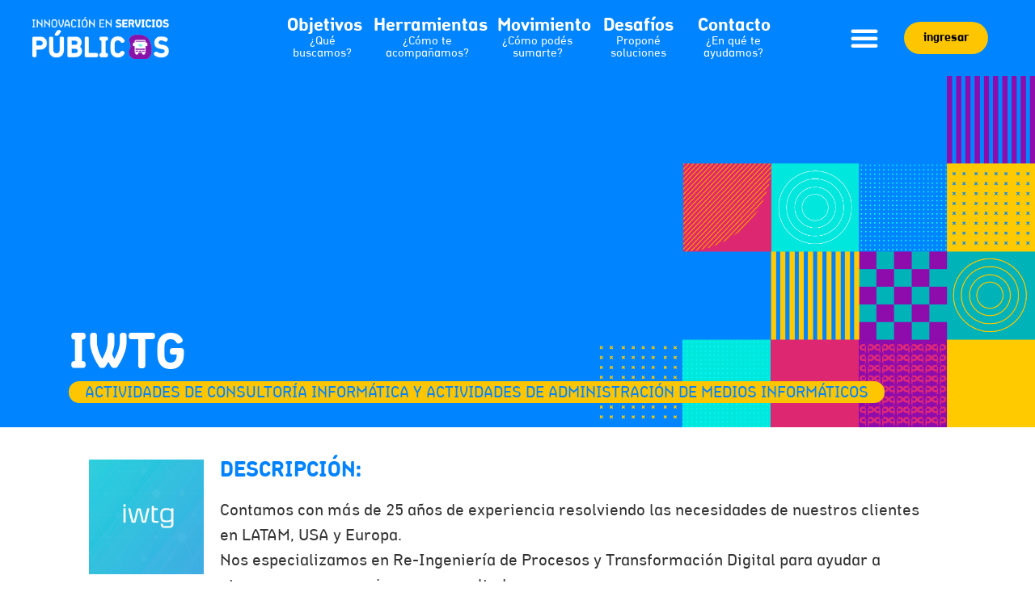

--- FILE ---
content_type: text/html; charset=UTF-8
request_url: https://innovacionpublica.anii.org.uy/detalle-innovador/?empresa=137
body_size: 23533
content:
<!doctype html>
<html lang="es">
<head>
	<meta charset="UTF-8">
	<meta name="viewport" content="width=device-width, initial-scale=1">
	<link rel="profile" href="https://gmpg.org/xfn/11">
	<title>Detalle de Innovador &#8211; INNOVACIÓN PÚBLICA</title>
<meta name='robots' content='max-image-preview:large' />
	<style>img:is([sizes="auto" i], [sizes^="auto," i]) { contain-intrinsic-size: 3000px 1500px }</style>
	<link rel="alternate" type="application/rss+xml" title="INNOVACIÓN PÚBLICA &raquo; Feed" href="https://innovacionpublica.anii.org.uy/feed/" />
<link rel="alternate" type="application/rss+xml" title="INNOVACIÓN PÚBLICA &raquo; Feed de los comentarios" href="https://innovacionpublica.anii.org.uy/comments/feed/" />
<script>
window._wpemojiSettings = {"baseUrl":"https:\/\/s.w.org\/images\/core\/emoji\/16.0.1\/72x72\/","ext":".png","svgUrl":"https:\/\/s.w.org\/images\/core\/emoji\/16.0.1\/svg\/","svgExt":".svg","source":{"concatemoji":"https:\/\/innovacionpublica.anii.org.uy\/wp-includes\/js\/wp-emoji-release.min.js?ver=6.8.2"}};
/*! This file is auto-generated */
!function(s,n){var o,i,e;function c(e){try{var t={supportTests:e,timestamp:(new Date).valueOf()};sessionStorage.setItem(o,JSON.stringify(t))}catch(e){}}function p(e,t,n){e.clearRect(0,0,e.canvas.width,e.canvas.height),e.fillText(t,0,0);var t=new Uint32Array(e.getImageData(0,0,e.canvas.width,e.canvas.height).data),a=(e.clearRect(0,0,e.canvas.width,e.canvas.height),e.fillText(n,0,0),new Uint32Array(e.getImageData(0,0,e.canvas.width,e.canvas.height).data));return t.every(function(e,t){return e===a[t]})}function u(e,t){e.clearRect(0,0,e.canvas.width,e.canvas.height),e.fillText(t,0,0);for(var n=e.getImageData(16,16,1,1),a=0;a<n.data.length;a++)if(0!==n.data[a])return!1;return!0}function f(e,t,n,a){switch(t){case"flag":return n(e,"\ud83c\udff3\ufe0f\u200d\u26a7\ufe0f","\ud83c\udff3\ufe0f\u200b\u26a7\ufe0f")?!1:!n(e,"\ud83c\udde8\ud83c\uddf6","\ud83c\udde8\u200b\ud83c\uddf6")&&!n(e,"\ud83c\udff4\udb40\udc67\udb40\udc62\udb40\udc65\udb40\udc6e\udb40\udc67\udb40\udc7f","\ud83c\udff4\u200b\udb40\udc67\u200b\udb40\udc62\u200b\udb40\udc65\u200b\udb40\udc6e\u200b\udb40\udc67\u200b\udb40\udc7f");case"emoji":return!a(e,"\ud83e\udedf")}return!1}function g(e,t,n,a){var r="undefined"!=typeof WorkerGlobalScope&&self instanceof WorkerGlobalScope?new OffscreenCanvas(300,150):s.createElement("canvas"),o=r.getContext("2d",{willReadFrequently:!0}),i=(o.textBaseline="top",o.font="600 32px Arial",{});return e.forEach(function(e){i[e]=t(o,e,n,a)}),i}function t(e){var t=s.createElement("script");t.src=e,t.defer=!0,s.head.appendChild(t)}"undefined"!=typeof Promise&&(o="wpEmojiSettingsSupports",i=["flag","emoji"],n.supports={everything:!0,everythingExceptFlag:!0},e=new Promise(function(e){s.addEventListener("DOMContentLoaded",e,{once:!0})}),new Promise(function(t){var n=function(){try{var e=JSON.parse(sessionStorage.getItem(o));if("object"==typeof e&&"number"==typeof e.timestamp&&(new Date).valueOf()<e.timestamp+604800&&"object"==typeof e.supportTests)return e.supportTests}catch(e){}return null}();if(!n){if("undefined"!=typeof Worker&&"undefined"!=typeof OffscreenCanvas&&"undefined"!=typeof URL&&URL.createObjectURL&&"undefined"!=typeof Blob)try{var e="postMessage("+g.toString()+"("+[JSON.stringify(i),f.toString(),p.toString(),u.toString()].join(",")+"));",a=new Blob([e],{type:"text/javascript"}),r=new Worker(URL.createObjectURL(a),{name:"wpTestEmojiSupports"});return void(r.onmessage=function(e){c(n=e.data),r.terminate(),t(n)})}catch(e){}c(n=g(i,f,p,u))}t(n)}).then(function(e){for(var t in e)n.supports[t]=e[t],n.supports.everything=n.supports.everything&&n.supports[t],"flag"!==t&&(n.supports.everythingExceptFlag=n.supports.everythingExceptFlag&&n.supports[t]);n.supports.everythingExceptFlag=n.supports.everythingExceptFlag&&!n.supports.flag,n.DOMReady=!1,n.readyCallback=function(){n.DOMReady=!0}}).then(function(){return e}).then(function(){var e;n.supports.everything||(n.readyCallback(),(e=n.source||{}).concatemoji?t(e.concatemoji):e.wpemoji&&e.twemoji&&(t(e.twemoji),t(e.wpemoji)))}))}((window,document),window._wpemojiSettings);
</script>
<style id='wp-emoji-styles-inline-css'>

	img.wp-smiley, img.emoji {
		display: inline !important;
		border: none !important;
		box-shadow: none !important;
		height: 1em !important;
		width: 1em !important;
		margin: 0 0.07em !important;
		vertical-align: -0.1em !important;
		background: none !important;
		padding: 0 !important;
	}
</style>
<style id='global-styles-inline-css'>
:root{--wp--preset--aspect-ratio--square: 1;--wp--preset--aspect-ratio--4-3: 4/3;--wp--preset--aspect-ratio--3-4: 3/4;--wp--preset--aspect-ratio--3-2: 3/2;--wp--preset--aspect-ratio--2-3: 2/3;--wp--preset--aspect-ratio--16-9: 16/9;--wp--preset--aspect-ratio--9-16: 9/16;--wp--preset--color--black: #000000;--wp--preset--color--cyan-bluish-gray: #abb8c3;--wp--preset--color--white: #ffffff;--wp--preset--color--pale-pink: #f78da7;--wp--preset--color--vivid-red: #cf2e2e;--wp--preset--color--luminous-vivid-orange: #ff6900;--wp--preset--color--luminous-vivid-amber: #fcb900;--wp--preset--color--light-green-cyan: #7bdcb5;--wp--preset--color--vivid-green-cyan: #00d084;--wp--preset--color--pale-cyan-blue: #8ed1fc;--wp--preset--color--vivid-cyan-blue: #0693e3;--wp--preset--color--vivid-purple: #9b51e0;--wp--preset--gradient--vivid-cyan-blue-to-vivid-purple: linear-gradient(135deg,rgba(6,147,227,1) 0%,rgb(155,81,224) 100%);--wp--preset--gradient--light-green-cyan-to-vivid-green-cyan: linear-gradient(135deg,rgb(122,220,180) 0%,rgb(0,208,130) 100%);--wp--preset--gradient--luminous-vivid-amber-to-luminous-vivid-orange: linear-gradient(135deg,rgba(252,185,0,1) 0%,rgba(255,105,0,1) 100%);--wp--preset--gradient--luminous-vivid-orange-to-vivid-red: linear-gradient(135deg,rgba(255,105,0,1) 0%,rgb(207,46,46) 100%);--wp--preset--gradient--very-light-gray-to-cyan-bluish-gray: linear-gradient(135deg,rgb(238,238,238) 0%,rgb(169,184,195) 100%);--wp--preset--gradient--cool-to-warm-spectrum: linear-gradient(135deg,rgb(74,234,220) 0%,rgb(151,120,209) 20%,rgb(207,42,186) 40%,rgb(238,44,130) 60%,rgb(251,105,98) 80%,rgb(254,248,76) 100%);--wp--preset--gradient--blush-light-purple: linear-gradient(135deg,rgb(255,206,236) 0%,rgb(152,150,240) 100%);--wp--preset--gradient--blush-bordeaux: linear-gradient(135deg,rgb(254,205,165) 0%,rgb(254,45,45) 50%,rgb(107,0,62) 100%);--wp--preset--gradient--luminous-dusk: linear-gradient(135deg,rgb(255,203,112) 0%,rgb(199,81,192) 50%,rgb(65,88,208) 100%);--wp--preset--gradient--pale-ocean: linear-gradient(135deg,rgb(255,245,203) 0%,rgb(182,227,212) 50%,rgb(51,167,181) 100%);--wp--preset--gradient--electric-grass: linear-gradient(135deg,rgb(202,248,128) 0%,rgb(113,206,126) 100%);--wp--preset--gradient--midnight: linear-gradient(135deg,rgb(2,3,129) 0%,rgb(40,116,252) 100%);--wp--preset--font-size--small: 13px;--wp--preset--font-size--medium: 20px;--wp--preset--font-size--large: 36px;--wp--preset--font-size--x-large: 42px;--wp--preset--spacing--20: 0.44rem;--wp--preset--spacing--30: 0.67rem;--wp--preset--spacing--40: 1rem;--wp--preset--spacing--50: 1.5rem;--wp--preset--spacing--60: 2.25rem;--wp--preset--spacing--70: 3.38rem;--wp--preset--spacing--80: 5.06rem;--wp--preset--shadow--natural: 6px 6px 9px rgba(0, 0, 0, 0.2);--wp--preset--shadow--deep: 12px 12px 50px rgba(0, 0, 0, 0.4);--wp--preset--shadow--sharp: 6px 6px 0px rgba(0, 0, 0, 0.2);--wp--preset--shadow--outlined: 6px 6px 0px -3px rgba(255, 255, 255, 1), 6px 6px rgba(0, 0, 0, 1);--wp--preset--shadow--crisp: 6px 6px 0px rgba(0, 0, 0, 1);}:root { --wp--style--global--content-size: 800px;--wp--style--global--wide-size: 1200px; }:where(body) { margin: 0; }.wp-site-blocks > .alignleft { float: left; margin-right: 2em; }.wp-site-blocks > .alignright { float: right; margin-left: 2em; }.wp-site-blocks > .aligncenter { justify-content: center; margin-left: auto; margin-right: auto; }:where(.wp-site-blocks) > * { margin-block-start: 24px; margin-block-end: 0; }:where(.wp-site-blocks) > :first-child { margin-block-start: 0; }:where(.wp-site-blocks) > :last-child { margin-block-end: 0; }:root { --wp--style--block-gap: 24px; }:root :where(.is-layout-flow) > :first-child{margin-block-start: 0;}:root :where(.is-layout-flow) > :last-child{margin-block-end: 0;}:root :where(.is-layout-flow) > *{margin-block-start: 24px;margin-block-end: 0;}:root :where(.is-layout-constrained) > :first-child{margin-block-start: 0;}:root :where(.is-layout-constrained) > :last-child{margin-block-end: 0;}:root :where(.is-layout-constrained) > *{margin-block-start: 24px;margin-block-end: 0;}:root :where(.is-layout-flex){gap: 24px;}:root :where(.is-layout-grid){gap: 24px;}.is-layout-flow > .alignleft{float: left;margin-inline-start: 0;margin-inline-end: 2em;}.is-layout-flow > .alignright{float: right;margin-inline-start: 2em;margin-inline-end: 0;}.is-layout-flow > .aligncenter{margin-left: auto !important;margin-right: auto !important;}.is-layout-constrained > .alignleft{float: left;margin-inline-start: 0;margin-inline-end: 2em;}.is-layout-constrained > .alignright{float: right;margin-inline-start: 2em;margin-inline-end: 0;}.is-layout-constrained > .aligncenter{margin-left: auto !important;margin-right: auto !important;}.is-layout-constrained > :where(:not(.alignleft):not(.alignright):not(.alignfull)){max-width: var(--wp--style--global--content-size);margin-left: auto !important;margin-right: auto !important;}.is-layout-constrained > .alignwide{max-width: var(--wp--style--global--wide-size);}body .is-layout-flex{display: flex;}.is-layout-flex{flex-wrap: wrap;align-items: center;}.is-layout-flex > :is(*, div){margin: 0;}body .is-layout-grid{display: grid;}.is-layout-grid > :is(*, div){margin: 0;}body{padding-top: 0px;padding-right: 0px;padding-bottom: 0px;padding-left: 0px;}a:where(:not(.wp-element-button)){text-decoration: underline;}:root :where(.wp-element-button, .wp-block-button__link){background-color: #32373c;border-width: 0;color: #fff;font-family: inherit;font-size: inherit;line-height: inherit;padding: calc(0.667em + 2px) calc(1.333em + 2px);text-decoration: none;}.has-black-color{color: var(--wp--preset--color--black) !important;}.has-cyan-bluish-gray-color{color: var(--wp--preset--color--cyan-bluish-gray) !important;}.has-white-color{color: var(--wp--preset--color--white) !important;}.has-pale-pink-color{color: var(--wp--preset--color--pale-pink) !important;}.has-vivid-red-color{color: var(--wp--preset--color--vivid-red) !important;}.has-luminous-vivid-orange-color{color: var(--wp--preset--color--luminous-vivid-orange) !important;}.has-luminous-vivid-amber-color{color: var(--wp--preset--color--luminous-vivid-amber) !important;}.has-light-green-cyan-color{color: var(--wp--preset--color--light-green-cyan) !important;}.has-vivid-green-cyan-color{color: var(--wp--preset--color--vivid-green-cyan) !important;}.has-pale-cyan-blue-color{color: var(--wp--preset--color--pale-cyan-blue) !important;}.has-vivid-cyan-blue-color{color: var(--wp--preset--color--vivid-cyan-blue) !important;}.has-vivid-purple-color{color: var(--wp--preset--color--vivid-purple) !important;}.has-black-background-color{background-color: var(--wp--preset--color--black) !important;}.has-cyan-bluish-gray-background-color{background-color: var(--wp--preset--color--cyan-bluish-gray) !important;}.has-white-background-color{background-color: var(--wp--preset--color--white) !important;}.has-pale-pink-background-color{background-color: var(--wp--preset--color--pale-pink) !important;}.has-vivid-red-background-color{background-color: var(--wp--preset--color--vivid-red) !important;}.has-luminous-vivid-orange-background-color{background-color: var(--wp--preset--color--luminous-vivid-orange) !important;}.has-luminous-vivid-amber-background-color{background-color: var(--wp--preset--color--luminous-vivid-amber) !important;}.has-light-green-cyan-background-color{background-color: var(--wp--preset--color--light-green-cyan) !important;}.has-vivid-green-cyan-background-color{background-color: var(--wp--preset--color--vivid-green-cyan) !important;}.has-pale-cyan-blue-background-color{background-color: var(--wp--preset--color--pale-cyan-blue) !important;}.has-vivid-cyan-blue-background-color{background-color: var(--wp--preset--color--vivid-cyan-blue) !important;}.has-vivid-purple-background-color{background-color: var(--wp--preset--color--vivid-purple) !important;}.has-black-border-color{border-color: var(--wp--preset--color--black) !important;}.has-cyan-bluish-gray-border-color{border-color: var(--wp--preset--color--cyan-bluish-gray) !important;}.has-white-border-color{border-color: var(--wp--preset--color--white) !important;}.has-pale-pink-border-color{border-color: var(--wp--preset--color--pale-pink) !important;}.has-vivid-red-border-color{border-color: var(--wp--preset--color--vivid-red) !important;}.has-luminous-vivid-orange-border-color{border-color: var(--wp--preset--color--luminous-vivid-orange) !important;}.has-luminous-vivid-amber-border-color{border-color: var(--wp--preset--color--luminous-vivid-amber) !important;}.has-light-green-cyan-border-color{border-color: var(--wp--preset--color--light-green-cyan) !important;}.has-vivid-green-cyan-border-color{border-color: var(--wp--preset--color--vivid-green-cyan) !important;}.has-pale-cyan-blue-border-color{border-color: var(--wp--preset--color--pale-cyan-blue) !important;}.has-vivid-cyan-blue-border-color{border-color: var(--wp--preset--color--vivid-cyan-blue) !important;}.has-vivid-purple-border-color{border-color: var(--wp--preset--color--vivid-purple) !important;}.has-vivid-cyan-blue-to-vivid-purple-gradient-background{background: var(--wp--preset--gradient--vivid-cyan-blue-to-vivid-purple) !important;}.has-light-green-cyan-to-vivid-green-cyan-gradient-background{background: var(--wp--preset--gradient--light-green-cyan-to-vivid-green-cyan) !important;}.has-luminous-vivid-amber-to-luminous-vivid-orange-gradient-background{background: var(--wp--preset--gradient--luminous-vivid-amber-to-luminous-vivid-orange) !important;}.has-luminous-vivid-orange-to-vivid-red-gradient-background{background: var(--wp--preset--gradient--luminous-vivid-orange-to-vivid-red) !important;}.has-very-light-gray-to-cyan-bluish-gray-gradient-background{background: var(--wp--preset--gradient--very-light-gray-to-cyan-bluish-gray) !important;}.has-cool-to-warm-spectrum-gradient-background{background: var(--wp--preset--gradient--cool-to-warm-spectrum) !important;}.has-blush-light-purple-gradient-background{background: var(--wp--preset--gradient--blush-light-purple) !important;}.has-blush-bordeaux-gradient-background{background: var(--wp--preset--gradient--blush-bordeaux) !important;}.has-luminous-dusk-gradient-background{background: var(--wp--preset--gradient--luminous-dusk) !important;}.has-pale-ocean-gradient-background{background: var(--wp--preset--gradient--pale-ocean) !important;}.has-electric-grass-gradient-background{background: var(--wp--preset--gradient--electric-grass) !important;}.has-midnight-gradient-background{background: var(--wp--preset--gradient--midnight) !important;}.has-small-font-size{font-size: var(--wp--preset--font-size--small) !important;}.has-medium-font-size{font-size: var(--wp--preset--font-size--medium) !important;}.has-large-font-size{font-size: var(--wp--preset--font-size--large) !important;}.has-x-large-font-size{font-size: var(--wp--preset--font-size--x-large) !important;}
:root :where(.wp-block-pullquote){font-size: 1.5em;line-height: 1.6;}
</style>
<link rel='stylesheet' id='hello-elementor-style-css' href='https://innovacionpublica.anii.org.uy/wp-content/themes/hello-elementor/style.css?ver=6.8.2' media='all' />
<link rel='stylesheet' id='dashicons-css' href='https://innovacionpublica.anii.org.uy/wp-includes/css/dashicons.min.css?ver=6.8.2' media='all' />
<link rel='stylesheet' id='wp-jquery-ui-dialog-css' href='https://innovacionpublica.anii.org.uy/wp-includes/css/jquery-ui-dialog.min.css?ver=6.8.2' media='all' />
<link rel='stylesheet' id='hello-elementor-css' href='https://innovacionpublica.anii.org.uy/wp-content/themes/hello-elementor/assets/css/reset.css?ver=3.4.4' media='all' />
<link rel='stylesheet' id='hello-elementor-theme-style-css' href='https://innovacionpublica.anii.org.uy/wp-content/themes/hello-elementor/assets/css/theme.css?ver=3.4.4' media='all' />
<link rel='stylesheet' id='hello-elementor-header-footer-css' href='https://innovacionpublica.anii.org.uy/wp-content/themes/hello-elementor/assets/css/header-footer.css?ver=3.4.4' media='all' />
<link rel='stylesheet' id='e-sticky-css' href='https://innovacionpublica.anii.org.uy/wp-content/plugins/elementor-pro/assets/css/modules/sticky.min.css?ver=3.31.2' media='all' />
<link rel='stylesheet' id='elementor-frontend-css' href='https://innovacionpublica.anii.org.uy/wp-content/plugins/elementor/assets/css/frontend.min.css?ver=3.31.2' media='all' />
<link rel='stylesheet' id='widget-image-css' href='https://innovacionpublica.anii.org.uy/wp-content/plugins/elementor/assets/css/widget-image.min.css?ver=3.31.2' media='all' />
<link rel='stylesheet' id='widget-heading-css' href='https://innovacionpublica.anii.org.uy/wp-content/plugins/elementor/assets/css/widget-heading.min.css?ver=3.31.2' media='all' />
<link rel='stylesheet' id='widget-nav-menu-css' href='https://innovacionpublica.anii.org.uy/wp-content/plugins/elementor-pro/assets/css/widget-nav-menu.min.css?ver=3.31.2' media='all' />
<link rel='stylesheet' id='e-motion-fx-css' href='https://innovacionpublica.anii.org.uy/wp-content/plugins/elementor-pro/assets/css/modules/motion-fx.min.css?ver=3.31.2' media='all' />
<link rel='stylesheet' id='widget-icon-list-css' href='https://innovacionpublica.anii.org.uy/wp-content/plugins/elementor/assets/css/widget-icon-list.min.css?ver=3.31.2' media='all' />
<link rel='stylesheet' id='widget-icon-box-css' href='https://innovacionpublica.anii.org.uy/wp-content/plugins/elementor/assets/css/widget-icon-box.min.css?ver=3.31.2' media='all' />
<link rel='stylesheet' id='elementor-icons-css' href='https://innovacionpublica.anii.org.uy/wp-content/plugins/elementor/assets/lib/eicons/css/elementor-icons.min.css?ver=5.43.0' media='all' />
<link rel='stylesheet' id='elementor-post-5-css' href='https://innovacionpublica.anii.org.uy/wp-content/uploads/elementor/css/post-5.css?ver=1759700469' media='all' />
<link rel='stylesheet' id='elementor-post-1211-css' href='https://innovacionpublica.anii.org.uy/wp-content/uploads/elementor/css/post-1211.css?ver=1759700469' media='all' />
<link rel='stylesheet' id='elementor-post-826-css' href='https://innovacionpublica.anii.org.uy/wp-content/uploads/elementor/css/post-826.css?ver=1759700469' media='all' />
<link rel='stylesheet' id='elementor-post-2275-css' href='https://innovacionpublica.anii.org.uy/wp-content/uploads/elementor/css/post-2275.css?ver=1759704725' media='all' />
<link rel='stylesheet' id='elementor-icons-shared-0-css' href='https://innovacionpublica.anii.org.uy/wp-content/plugins/elementor/assets/lib/font-awesome/css/fontawesome.min.css?ver=5.15.3' media='all' />
<link rel='stylesheet' id='elementor-icons-fa-solid-css' href='https://innovacionpublica.anii.org.uy/wp-content/plugins/elementor/assets/lib/font-awesome/css/solid.min.css?ver=5.15.3' media='all' />
<link rel='stylesheet' id='elementor-icons-fa-brands-css' href='https://innovacionpublica.anii.org.uy/wp-content/plugins/elementor/assets/lib/font-awesome/css/brands.min.css?ver=5.15.3' media='all' />
<script src="https://innovacionpublica.anii.org.uy/wp-includes/js/jquery/jquery.min.js?ver=3.7.1" id="jquery-core-js"></script>
<script src="https://innovacionpublica.anii.org.uy/wp-includes/js/jquery/jquery-migrate.min.js?ver=3.4.1" id="jquery-migrate-js"></script>
<link rel="https://api.w.org/" href="https://innovacionpublica.anii.org.uy/wp-json/" /><link rel="alternate" title="JSON" type="application/json" href="https://innovacionpublica.anii.org.uy/wp-json/wp/v2/pages/2269" /><link rel="EditURI" type="application/rsd+xml" title="RSD" href="https://innovacionpublica.anii.org.uy/xmlrpc.php?rsd" />
<meta name="generator" content="WordPress 6.8.2" />
<link rel="canonical" href="https://innovacionpublica.anii.org.uy/detalle-innovador/" />
<link rel='shortlink' href='https://innovacionpublica.anii.org.uy/?p=2269' />
<link rel="alternate" title="oEmbed (JSON)" type="application/json+oembed" href="https://innovacionpublica.anii.org.uy/wp-json/oembed/1.0/embed?url=https%3A%2F%2Finnovacionpublica.anii.org.uy%2Fdetalle-innovador%2F" />
<link rel="alternate" title="oEmbed (XML)" type="text/xml+oembed" href="https://innovacionpublica.anii.org.uy/wp-json/oembed/1.0/embed?url=https%3A%2F%2Finnovacionpublica.anii.org.uy%2Fdetalle-innovador%2F&#038;format=xml" />
<meta name="generator" content="Elementor 3.31.2; features: additional_custom_breakpoints, e_element_cache; settings: css_print_method-external, google_font-enabled, font_display-auto">
  <!-- Global site tag (gtag.js) - Google Analytics -->
<script async src="https://www.googletagmanager.com/gtag/js?id=G-HZTYSSTN4Z"></script>
<script>
  window.dataLayer = window.dataLayer || [];
  function gtag(){dataLayer.push(arguments);}
  gtag('js', new Date());

  gtag('config', 'G-HZTYSSTN4Z');
</script>
<!-- Facebook Pixel Code -->
<script>
!function(f,b,e,v,n,t,s)
{if(f.fbq)return;n=f.fbq=function(){n.callMethod?
n.callMethod.apply(n,arguments):n.queue.push(arguments)};
if(!f._fbq)f._fbq=n;n.push=n;n.loaded=!0;n.version='2.0';
n.queue=[];t=b.createElement(e);t.async=!0;
t.src=v;s=b.getElementsByTagName(e)[0];
s.parentNode.insertBefore(t,s)}(window,document,'script',
'https://connect.facebook.net/en_US/fbevents.js');
 fbq('init', '576173570403630'); 
fbq('track', 'PageView');
</script>
<noscript>
 <img height="1" width="1" 
src="https://www.facebook.com/tr?id=576173570403630&ev=PageView
&noscript=1"/>
</noscript>
<!-- End Facebook Pixel Code -->
<meta name="facebook-domain-verification" content="zsuyvssfrolahabph7qhtyserwit44" />
			<style>
				.e-con.e-parent:nth-of-type(n+4):not(.e-lazyloaded):not(.e-no-lazyload),
				.e-con.e-parent:nth-of-type(n+4):not(.e-lazyloaded):not(.e-no-lazyload) * {
					background-image: none !important;
				}
				@media screen and (max-height: 1024px) {
					.e-con.e-parent:nth-of-type(n+3):not(.e-lazyloaded):not(.e-no-lazyload),
					.e-con.e-parent:nth-of-type(n+3):not(.e-lazyloaded):not(.e-no-lazyload) * {
						background-image: none !important;
					}
				}
				@media screen and (max-height: 640px) {
					.e-con.e-parent:nth-of-type(n+2):not(.e-lazyloaded):not(.e-no-lazyload),
					.e-con.e-parent:nth-of-type(n+2):not(.e-lazyloaded):not(.e-no-lazyload) * {
						background-image: none !important;
					}
				}
			</style>
			<link rel="icon" href="https://innovacionpublica.anii.org.uy/wp-content/uploads/2021/03/tile-150x150.png" sizes="32x32" />
<link rel="icon" href="https://innovacionpublica.anii.org.uy/wp-content/uploads/2021/03/tile-300x300.png" sizes="192x192" />
<link rel="apple-touch-icon" href="https://innovacionpublica.anii.org.uy/wp-content/uploads/2021/03/tile-300x300.png" />
<meta name="msapplication-TileImage" content="https://innovacionpublica.anii.org.uy/wp-content/uploads/2021/03/tile-300x300.png" />
</head>
<body class="wp-singular page-template-default page page-id-2269 wp-embed-responsive wp-theme-hello-elementor wp-child-theme-hello-elementor-child hello-elementor-default elementor-default elementor-kit-5 elementor-page elementor-page-2269 elementor-page-2275">


<a class="skip-link screen-reader-text" href="#content">Skip to content</a>

		<header data-elementor-type="header" data-elementor-id="1211" class="elementor elementor-1211 elementor-location-header" data-elementor-post-type="elementor_library">
					<header class="elementor-section elementor-top-section elementor-element elementor-element-4bdaa3b4 elementor-section-content-space-evenly elementor-section-full_width elementor-section-height-min-height elementor-section-stretched elementor-section-height-default elementor-section-items-middle" data-id="4bdaa3b4" data-element_type="section" data-settings="{&quot;background_background&quot;:&quot;classic&quot;,&quot;sticky&quot;:&quot;top&quot;,&quot;animation&quot;:&quot;none&quot;,&quot;stretch_section&quot;:&quot;section-stretched&quot;,&quot;motion_fx_motion_fx_scrolling&quot;:&quot;yes&quot;,&quot;motion_fx_opacity_effect&quot;:&quot;yes&quot;,&quot;motion_fx_opacity_direction&quot;:&quot;out-in&quot;,&quot;motion_fx_opacity_level&quot;:{&quot;unit&quot;:&quot;px&quot;,&quot;size&quot;:10,&quot;sizes&quot;:[]},&quot;motion_fx_opacity_range&quot;:{&quot;unit&quot;:&quot;%&quot;,&quot;size&quot;:&quot;&quot;,&quot;sizes&quot;:{&quot;start&quot;:20,&quot;end&quot;:80}},&quot;motion_fx_devices&quot;:[&quot;desktop&quot;,&quot;tablet&quot;,&quot;mobile&quot;],&quot;sticky_on&quot;:[&quot;desktop&quot;,&quot;tablet&quot;,&quot;mobile&quot;],&quot;sticky_offset&quot;:0,&quot;sticky_effects_offset&quot;:0,&quot;sticky_anchor_link_offset&quot;:0}">
						<div class="elementor-container elementor-column-gap-default">
					<div class="elementor-column elementor-col-50 elementor-top-column elementor-element elementor-element-11687aa3" data-id="11687aa3" data-element_type="column">
			<div class="elementor-widget-wrap elementor-element-populated">
						<div class="elementor-element elementor-element-69132abb elementor-widget elementor-widget-image" data-id="69132abb" data-element_type="widget" data-settings="{&quot;sticky&quot;:&quot;top&quot;,&quot;sticky_on&quot;:[&quot;desktop&quot;,&quot;tablet&quot;,&quot;mobile&quot;],&quot;sticky_offset&quot;:0,&quot;sticky_effects_offset&quot;:0,&quot;sticky_anchor_link_offset&quot;:0}" data-widget_type="image.default">
				<div class="elementor-widget-container">
																<a href="https://innovacionpublica.anii.org.uy">
							<img src="https://innovacionpublica.anii.org.uy/wp-content/uploads/2021/05/innovacion_publica_anii-2.gif" title="innovacion_publica_anii-2.gif" alt="innovacion_publica_anii-2.gif" loading="lazy" />								</a>
															</div>
				</div>
					</div>
		</div>
				<div class="elementor-column elementor-col-50 elementor-top-column elementor-element elementor-element-690814ec" data-id="690814ec" data-element_type="column">
			<div class="elementor-widget-wrap elementor-element-populated">
						<section class="elementor-section elementor-inner-section elementor-element elementor-element-59ad3dfd elementor-section-boxed elementor-section-height-default elementor-section-height-default" data-id="59ad3dfd" data-element_type="section">
						<div class="elementor-container elementor-column-gap-default">
					<div class="elementor-column elementor-col-14 elementor-inner-column elementor-element elementor-element-52637008 elementor-hidden-phone" data-id="52637008" data-element_type="column">
			<div class="elementor-widget-wrap elementor-element-populated">
						<div class="elementor-element elementor-element-689c2310 elementor-widget elementor-widget-heading" data-id="689c2310" data-element_type="widget" data-widget_type="heading.default">
				<div class="elementor-widget-container">
					<h4 class="elementor-heading-title elementor-size-default"><a href="https://innovacionpublica.anii.org.uy/objetivos/"><b>Objetivos</b></a></h4>				</div>
				</div>
				<div class="elementor-element elementor-element-5ac727fe elementor-widget elementor-widget-heading" data-id="5ac727fe" data-element_type="widget" data-widget_type="heading.default">
				<div class="elementor-widget-container">
					<h4 class="elementor-heading-title elementor-size-small"><a href="https://innovacionpublica.anii.org.uy/objetivos/">¿Qué buscamos?</a></h4>				</div>
				</div>
					</div>
		</div>
				<div class="elementor-column elementor-col-14 elementor-inner-column elementor-element elementor-element-605b6bf2 elementor-hidden-phone" data-id="605b6bf2" data-element_type="column">
			<div class="elementor-widget-wrap elementor-element-populated">
						<div class="elementor-element elementor-element-3cfb33c9 elementor-widget elementor-widget-heading" data-id="3cfb33c9" data-element_type="widget" data-widget_type="heading.default">
				<div class="elementor-widget-container">
					<h4 class="elementor-heading-title elementor-size-default"><a href="https://innovacionpublica.anii.org.uy/herramientas-de-apoyo/"><b>Herramientas</b></a></h4>				</div>
				</div>
				<div class="elementor-element elementor-element-2d6eef27 elementor-widget elementor-widget-heading" data-id="2d6eef27" data-element_type="widget" data-widget_type="heading.default">
				<div class="elementor-widget-container">
					<h4 class="elementor-heading-title elementor-size-small"><a href="https://innovacionpublica.anii.org.uy/herramientas-de-apoyo/">¿Cómo te acompañamos?</a></h4>				</div>
				</div>
					</div>
		</div>
				<div class="elementor-column elementor-col-14 elementor-inner-column elementor-element elementor-element-f4117a1 elementor-hidden-phone" data-id="f4117a1" data-element_type="column">
			<div class="elementor-widget-wrap elementor-element-populated">
						<div class="elementor-element elementor-element-f1be7ee elementor-widget elementor-widget-heading" data-id="f1be7ee" data-element_type="widget" data-widget_type="heading.default">
				<div class="elementor-widget-container">
					<h4 class="elementor-heading-title elementor-size-default"><a href="https://innovacionpublica.anii.org.uy/sumate-al-movimiento/"><b>Movimiento</b></a></h4>				</div>
				</div>
				<div class="elementor-element elementor-element-556896a elementor-widget elementor-widget-heading" data-id="556896a" data-element_type="widget" data-widget_type="heading.default">
				<div class="elementor-widget-container">
					<h4 class="elementor-heading-title elementor-size-small"><a href="https://innovacionpublica.anii.org.uy/sumate-al-movimiento/">¿Cómo podés sumarte?</a></h4>				</div>
				</div>
					</div>
		</div>
				<div class="elementor-column elementor-col-14 elementor-inner-column elementor-element elementor-element-d81559e elementor-hidden-phone" data-id="d81559e" data-element_type="column">
			<div class="elementor-widget-wrap elementor-element-populated">
						<div class="elementor-element elementor-element-68daa38 elementor-widget elementor-widget-heading" data-id="68daa38" data-element_type="widget" data-widget_type="heading.default">
				<div class="elementor-widget-container">
					<h4 class="elementor-heading-title elementor-size-default"><a href="/desafios/"><b>Desafíos</b></a></h4>				</div>
				</div>
				<div class="elementor-element elementor-element-ac7f243 elementor-widget elementor-widget-heading" data-id="ac7f243" data-element_type="widget" data-widget_type="heading.default">
				<div class="elementor-widget-container">
					<h4 class="elementor-heading-title elementor-size-small"><a href="/desafios/">Proponé <br />soluciones</a></h4>				</div>
				</div>
					</div>
		</div>
				<div class="elementor-column elementor-col-14 elementor-inner-column elementor-element elementor-element-45df710 elementor-hidden-phone" data-id="45df710" data-element_type="column">
			<div class="elementor-widget-wrap elementor-element-populated">
						<div class="elementor-element elementor-element-4ed17285 elementor-widget elementor-widget-heading" data-id="4ed17285" data-element_type="widget" data-widget_type="heading.default">
				<div class="elementor-widget-container">
					<h4 class="elementor-heading-title elementor-size-default"><a href="https://innovacionpublica.anii.org.uy/contacto/"><b>Contacto</b></a></h4>				</div>
				</div>
				<div class="elementor-element elementor-element-19c15e0d elementor-widget elementor-widget-heading" data-id="19c15e0d" data-element_type="widget" data-widget_type="heading.default">
				<div class="elementor-widget-container">
					<h4 class="elementor-heading-title elementor-size-small"><a href="https://innovacionpublica.anii.org.uy/contacto/">¿En qué te ayudamos?</a></h4>				</div>
				</div>
					</div>
		</div>
				<div class="elementor-column elementor-col-14 elementor-inner-column elementor-element elementor-element-4e8f4b36" data-id="4e8f4b36" data-element_type="column">
			<div class="elementor-widget-wrap elementor-element-populated">
						<div class="elementor-element elementor-element-517f83ef elementor-nav-menu--stretch elementor-widget__width-auto elementor-nav-menu__text-align-aside elementor-nav-menu--toggle elementor-nav-menu--burger elementor-widget elementor-widget-nav-menu" data-id="517f83ef" data-element_type="widget" data-settings="{&quot;layout&quot;:&quot;dropdown&quot;,&quot;full_width&quot;:&quot;stretch&quot;,&quot;submenu_icon&quot;:{&quot;value&quot;:&quot;&lt;i class=\&quot;fas e-plus-icon\&quot;&gt;&lt;\/i&gt;&quot;,&quot;library&quot;:&quot;&quot;},&quot;toggle&quot;:&quot;burger&quot;}" data-widget_type="nav-menu.default">
				<div class="elementor-widget-container">
							<div class="elementor-menu-toggle" role="button" tabindex="0" aria-label="Menu Toggle" aria-expanded="false">
			<i aria-hidden="true" role="presentation" class="elementor-menu-toggle__icon--open eicon-menu-bar"></i><i aria-hidden="true" role="presentation" class="elementor-menu-toggle__icon--close eicon-close"></i>		</div>
					<nav class="elementor-nav-menu--dropdown elementor-nav-menu__container" aria-hidden="true">
				<ul id="menu-2-517f83ef" class="elementor-nav-menu"><li class="menu-item menu-item-type-custom menu-item-object-custom menu-item-has-children menu-item-122"><a href="#" class="elementor-item elementor-item-anchor" tabindex="-1">Sobre el programa</a>
<ul class="sub-menu elementor-nav-menu--dropdown">
	<li class="menu-item menu-item-type-post_type menu-item-object-page menu-item-121"><a href="https://innovacionpublica.anii.org.uy/objetivos/" class="elementor-sub-item" tabindex="-1">Objetivos</a></li>
	<li class="menu-item menu-item-type-post_type menu-item-object-page menu-item-has-children menu-item-119"><a href="https://innovacionpublica.anii.org.uy/herramientas-de-apoyo/" class="elementor-sub-item" tabindex="-1">Herramientas de apoyo</a>
	<ul class="sub-menu elementor-nav-menu--dropdown">
		<li class="menu-item menu-item-type-custom menu-item-object-custom menu-item-3547"><a href="/consultorias/" class="elementor-sub-item" tabindex="-1">1. Consultorías para la innovación pública</a></li>
		<li class="menu-item menu-item-type-custom menu-item-object-custom menu-item-3548"><a href="/concursos-internos-de-innovacion-publica/" class="elementor-sub-item" tabindex="-1">2. Concursos internos de innovación pública</a></li>
		<li class="menu-item menu-item-type-custom menu-item-object-custom menu-item-3549"><a href="/kitinnovacion/" class="elementor-sub-item" tabindex="-1">3. Kit de innovación pública</a></li>
		<li class="menu-item menu-item-type-custom menu-item-object-custom menu-item-3550"><a href="/desafiospublicos/" class="elementor-sub-item" tabindex="-1">4. Desafíos públicos</a></li>
		<li class="menu-item menu-item-type-custom menu-item-object-custom menu-item-4334"><a href="https://brujulainnovacion.anii.org.uy/" class="elementor-sub-item" tabindex="-1">5. Brújula de innovación pública</a></li>
	</ul>
</li>
</ul>
</li>
<li class="menu-item menu-item-type-post_type menu-item-object-page menu-item-1896"><a href="https://innovacionpublica.anii.org.uy/desafios/" class="elementor-item" tabindex="-1">Desafíos disponibles</a></li>
<li class="menu-item menu-item-type-post_type menu-item-object-page menu-item-1899"><a href="https://innovacionpublica.anii.org.uy/sumate-al-movimiento/" class="elementor-item" tabindex="-1">Sumate al movimiento de innovación pública</a></li>
<li class="menu-item menu-item-type-post_type menu-item-object-page menu-item-2425"><a href="https://innovacionpublica.anii.org.uy/listado-innovadores/" class="elementor-item" tabindex="-1">Directorio de innovación pública</a></li>
<li class="menu-item menu-item-type-post_type menu-item-object-page menu-item-2118"><a href="https://innovacionpublica.anii.org.uy/sugerencias/" class="elementor-item" tabindex="-1">Sugerencias de mejora</a></li>
<li class="menu-item menu-item-type-post_type menu-item-object-page menu-item-1894"><a href="https://innovacionpublica.anii.org.uy/novedades/" class="elementor-item" tabindex="-1">Novedades</a></li>
<li class="menu-item menu-item-type-post_type menu-item-object-page menu-item-1514"><a href="https://innovacionpublica.anii.org.uy/contacto/" class="elementor-item" tabindex="-1">Contacto</a></li>
</ul>			</nav>
						</div>
				</div>
					</div>
		</div>
				<div class="elementor-column elementor-col-14 elementor-inner-column elementor-element elementor-element-0e8e57a" data-id="0e8e57a" data-element_type="column">
			<div class="elementor-widget-wrap elementor-element-populated">
						<div class="elementor-element elementor-element-5303b16 elementor-widget elementor-widget-shortcode" data-id="5303b16" data-element_type="widget" data-widget_type="shortcode.default">
				<div class="elementor-widget-container">
							<div class="elementor-shortcode"><div class="usuarioid">
				<li><a href="https://sso.anii.org.uy/oxauth/restv1/authorize?response_type=code&response_mode=query&client_id=@!1C76.A411.D645.A23B!0001!ABFD.5B1E!0008!D838.8A2F.7616.C944&scope=email openid profile user_name&redirect_uri=https://innovacionpublica.anii.org.uy/login&nonce="5022>
				<button>INGRESAR</button>
				</a></li>
			</div>
		</div></div>
						</div>
				</div>
					</div>
		</div>
					</div>
		</section>
					</div>
		</div>
					</div>
		</header>
				</header>
				<div data-elementor-type="single-page" data-elementor-id="2275" class="elementor elementor-2275 elementor-location-single post-2269 page type-page status-publish hentry" data-elementor-post-type="elementor_library">
					<section class="elementor-section elementor-top-section elementor-element elementor-element-2087ced1 elementor-section-height-min-height elementor-section-items-bottom elementor-section-boxed elementor-section-height-default" data-id="2087ced1" data-element_type="section" data-settings="{&quot;background_background&quot;:&quot;classic&quot;}">
						<div class="elementor-container elementor-column-gap-no">
					<div class="elementor-column elementor-col-100 elementor-top-column elementor-element elementor-element-420e9090" data-id="420e9090" data-element_type="column">
			<div class="elementor-widget-wrap elementor-element-populated">
						<div class="elementor-element elementor-element-2099582 elementor-widget elementor-widget-shortcode" data-id="2099582" data-element_type="widget" data-widget_type="shortcode.default">
				<div class="elementor-widget-container">
							<div class="elementor-shortcode"><h1>IWTG</h1>
			<h5>Actividades de consultoría informática y actividades de administración de medios informáticos</h5></div>
						</div>
				</div>
					</div>
		</div>
					</div>
		</section>
				<section class="elementor-section elementor-top-section elementor-element elementor-element-56dc18c elementor-section-boxed elementor-section-height-default elementor-section-height-default" data-id="56dc18c" data-element_type="section">
						<div class="elementor-container elementor-column-gap-default">
					<div class="elementor-column elementor-col-100 elementor-top-column elementor-element elementor-element-bdd0595" data-id="bdd0595" data-element_type="column">
			<div class="elementor-widget-wrap elementor-element-populated">
						<section class="elementor-section elementor-inner-section elementor-element elementor-element-0a3f4bc elementor-section-boxed elementor-section-height-default elementor-section-height-default" data-id="0a3f4bc" data-element_type="section">
						<div class="elementor-container elementor-column-gap-default">
					<div class="elementor-column elementor-col-100 elementor-inner-column elementor-element elementor-element-e3dd64a" data-id="e3dd64a" data-element_type="column">
			<div class="elementor-widget-wrap elementor-element-populated">
						<div class="elementor-element elementor-element-413f2f6 elementor-widget elementor-widget-shortcode" data-id="413f2f6" data-element_type="widget" data-widget_type="shortcode.default">
				<div class="elementor-widget-container">
							<div class="elementor-shortcode">
	<!--section inicio body-->
	<section
    class="elementor-section elementor-top-section elementor-element elementor-element-31f09a3 elementor-section-boxed elementor-section-height-default elementor-section-height-default"
    data-id="31f09a3" data-element_type="section">
    <div class="elementor-container elementor-column-gap-default">
        <div class="elementor-column elementor-col-100 elementor-top-column elementor-element elementor-element-e020d60"
            data-id="e020d60" data-element_type="column">
            <div class="elementor-widget-wrap elementor-element-populated">
                <section
                    class="elementor-section elementor-inner-section elementor-element elementor-element-7c3784f elementor-section-boxed elementor-section-height-default elementor-section-height-default"
                    data-id="7c3784f" data-element_type="section">
                    <div class="elementor-container elementor-column-gap-default"><!-- incio div logo-->
							<div class="elementor-column elementor-col-50 elementor-inner-column elementor-element elementor-element-1dffd3b" data-id="1dffd3b" data-element_type="column">
                            <div class="elementor-widget-wrap elementor-element-populated">
                                <div class="elementor-element elementor-element-402a7ac elementor-widget elementor-widget-image" data-id="402a7ac" data-element_type="widget" data-widget_type="image.default">
                                    <div class="elementor-widget-container">
									<div class="elementor-image">
                                            <img loading="lazy" width="558" height="558" src="https://innovacionpublica.anii.org.uy/wp-content/uploads/elementor/forms/62431e744641e.png"
                                                class="attachment-large size-large" alt="" loading="lazy">
                                        </div></div></div></div></div><div class="elementor-column elementor-col-50 elementor-inner-column elementor-element elementor-element-50bf92e"
                            data-id="50bf92e" data-element_type="column">
                            <div class="elementor-widget-wrap elementor-element-populated">
                                <div class="elementor-element elementor-element-fb22e1e elementor-widget elementor-widget-heading"
                                    data-id="fb22e1e" data-element_type="widget" data-widget_type="heading.default">
                                    <div class="elementor-widget-container">
                                        <h3 class="elementor-heading-title elementor-size-default">
                                            <b>DESCRIPCI&Oacute;N:</b></h3>
                                    </div>
                                </div>
                                <div class="elementor-element elementor-element-e151a79 elementor-widget elementor-widget-text-editor"
                                    data-id="e151a79" data-element_type="widget" data-widget_type="text-editor.default">
                                    <div class="elementor-widget-container">
                                        <div class="elementor-text-editor elementor-clearfix">
                                            Contamos con más de 25 años de experiencia resolviendo las necesidades de nuestros clientes<br />
en LATAM, USA y Europa.<br />
Nos especializamos en Re-Ingeniería de Procesos y Transformación Digital para ayudar a<br />
otras empresas a mejorar sus resultados.</div>
                                    </div>
                                </div>
                            </div>
                        </div>
                    </div>
                </section>
            </div>
        </div>
    </div>
</section>

<!--section datos de empresa-->

<section class="elementor-section elementor-top-section elementor-element elementor-element-62f96c9 elementor-section-boxed elementor-section-height-default elementor-section-height-default" data-id="62f96c9" data-element_type="section">
						<div class="elementor-container elementor-column-gap-default">
					<div class="elementor-column elementor-col-100 elementor-top-column elementor-element elementor-element-caa0ad4" data-id="caa0ad4" data-element_type="column">
			<div class="elementor-widget-wrap elementor-element-populated">
								<section class="elementor-section elementor-inner-section elementor-element elementor-element-d3651ef elementor-section-boxed elementor-section-height-default elementor-section-height-default" data-id="d3651ef" data-element_type="section">
						<div class="elementor-container elementor-column-gap-default">
					<div class="elementor-column elementor-col-100 elementor-inner-column elementor-element elementor-element-f47d07d" data-id="f47d07d" data-element_type="column">
			<div class="elementor-widget-wrap elementor-element-populated">
								<div class="elementor-element elementor-element-53d63ee elementor-widget elementor-widget-image" data-id="53d63ee" data-element_type="widget" data-widget_type="image.default">
				<div class="elementor-widget-container">
					<div class="elementor-image faja">
										<img loading="lazy" width="800" height="268" src="https://innovacionpublica-ti.anii.org.uy/wp-content/uploads/2021/03/faja-1024x343.jpg" class="attachment-large size-large" alt="" loading="lazy" srcset="https://innovacionpublica-ti.anii.org.uy/wp-content/uploads/2021/03/faja-1024x343.jpg 1024w, https://innovacionpublica-ti.anii.org.uy/wp-content/uploads/2021/03/faja-300x101.jpg 300w, https://innovacionpublica-ti.anii.org.uy/wp-content/uploads/2021/03/faja-768x258.jpg 768w, https://innovacionpublica-ti.anii.org.uy/wp-content/uploads/2021/03/faja-1536x515.jpg 1536w, https://innovacionpublica-ti.anii.org.uy/wp-content/uploads/2021/03/faja.jpg 1920w" sizes="(max-width: 800px) 100vw, 800px">											</div>
				</div>
				</div>
				<div class="elementor-element elementor-element-20db1d0 elementor-widget elementor-widget-heading" data-id="20db1d0" data-element_type="widget" data-widget_type="heading.default">
				<div class="elementor-widget-container">
			<h3 class="elementor-heading-title elementor-size-default"><b>DATOS DE INTERÉS:</b></h3>		</div>
				</div>
					</div>
		</div>
							</div>
		</section>
				<section class="elementor-section elementor-inner-section elementor-element elementor-element-6b8fa03 elementor-section-boxed elementor-section-height-default elementor-section-height-default" data-id="6b8fa03" data-element_type="section">
						<div class="elementor-container elementor-column-gap-default"><div class="elementor-column elementor-col-16 elementor-inner-column elementor-element elementor-element-3460c2f" data-id="3460c2f" data-element_type="column">
			<div class="elementor-widget-wrap elementor-element-populated">
								<div class="elementor-element elementor-element-447d783 elementor-view-default elementor-position-top elementor-vertical-align-top elementor-widget elementor-widget-icon-box" data-id="447d783" data-element_type="widget" data-widget_type="icon-box.default">
				<div class="elementor-widget-container">
					<div class="elementor-icon-box-wrapper">
						<div class="elementor-icon-box-icon">
				<span class="elementor-icon elementor-animation-">
				<svg xmlns="http://www.w3.org/2000/svg" xmlns:xlink="http://www.w3.org/1999/xlink" id="Capa_1" x="0px" y="0px" viewBox="0 0 52.1 39.1" style="enable-background:new 0 0 52.1 39.1;" xml:space="preserve">
<style type="text/css">
	.st0{fill:#0084FF;}
	.st1{fill:#FFC802;}
	.st2{fill:#0082FE;}
	.st3{fill:#FDC600;}
	.st4{fill-rule:evenodd;clip-rule:evenodd;fill:#FDC600;}
	.st5{fill-rule:evenodd;clip-rule:evenodd;fill:#0082FE;}
</style>
<g>
	<g>
		<path class="st2" d="M27.8,31.8L27.2,30c-0.5,0.7-1,1.4-1.5,2.1c0,0.1-0.1,0.1-0.1,0.2c-0.2,0-0.5,0-0.7,0c-0.2,0-0.5,0-0.7,0    c0-0.1-0.1-0.1-0.1-0.2c-1.3-1.5-2.4-3.4-3.2-5.5c1.3-0.3,2.6-0.4,4-0.4c0.4,0,0.7,0,1.1,0l-0.6-1.8c-0.1,0-0.3,0-0.4,0    c-1.6,0-3.1,0.2-4.6,0.5c-0.4-1.5-0.6-3-0.7-4.7h4.3l-0.3-0.8c-0.1-0.3-0.2-0.6-0.2-0.9h-3.9c0.1-1.6,0.3-3.2,0.7-4.7    c1.5,0.3,3,0.5,4.6,0.5c1.6,0,3.1-0.2,4.6-0.5c0.3,1,0.5,2.1,0.6,3.3l1.9,0.6c-0.1-1.5-0.4-3-0.7-4.4c1.4-0.4,2.7-0.9,4-1.6    c0,0,0.1,0,0.1-0.1c1.4,1.9,2.3,4.2,2.5,6.8h-3.7l5.2,1.8c0.1,0,0.2,0.1,0.2,0.1c0-0.3,0-0.7,0-1c0-8.1-6.6-14.7-14.7-14.7    c-8.1,0-14.7,6.6-14.7,14.7c0,8.1,6.6,14.7,14.7,14.7c1.6,0,3.1-0.3,4.5-0.7C28.6,33.1,28.1,32.5,27.8,31.8z M34,10.4    c0,0-0.1,0.1-0.1,0.1c-1,0.5-2.1,0.9-3.3,1.3C30,10,29.2,8.5,28.2,7.1c0-0.1-0.1-0.1-0.1-0.2C30.4,7.5,32.4,8.7,34,10.4z     M24.2,6.5c0.2,0,0.5,0,0.7,0c0.2,0,0.5,0,0.7,0c0,0,0.1,0.1,0.1,0.2c1.3,1.5,2.4,3.4,3.2,5.5c-1.3,0.3-2.6,0.4-4,0.4    c-1.4,0-2.7-0.1-4-0.4c0.8-2.1,1.9-3.9,3.2-5.5C24.1,6.6,24.1,6.6,24.2,6.5z M21.6,6.9c0,0.1-0.1,0.1-0.1,0.2    c-1,1.4-1.8,2.9-2.4,4.6c-1.2-0.3-2.3-0.7-3.3-1.3c0,0-0.1,0-0.1-0.1C17.2,8.7,19.3,7.5,21.6,6.9z M14.5,11.8c0,0,0.1,0,0.1,0.1    c1.2,0.6,2.6,1.2,4,1.6c-0.4,1.6-0.7,3.3-0.7,5.1H12C12.1,16,13.1,13.7,14.5,11.8z M14.5,27c-1.4-1.9-2.3-4.2-2.5-6.7h5.8    c0.1,1.8,0.3,3.5,0.7,5.1c-1.4,0.4-2.7,0.9-4,1.6C14.5,27,14.5,27,14.5,27z M15.6,28.4c0,0,0.1,0,0.1-0.1c1-0.5,2.1-0.9,3.3-1.3    c0.6,1.7,1.4,3.2,2.4,4.6c0,0.1,0.1,0.1,0.1,0.2C19.3,31.2,17.2,30,15.6,28.4z"></path>
		<path class="st3" d="M41.8,30.9l-6-6l3-1.5c0.5-0.3,0.5-1-0.1-1.2L26.3,18c-0.5-0.2-1,0.3-0.8,0.8l4.3,12.3    c0.2,0.5,0.9,0.6,1.2,0.1l1.5-3l6,6c0.3,0.3,0.6,0.3,0.9,0l2.4-2.4C42,31.6,42,31.2,41.8,30.9z"></path>
	</g>
</g>
</svg>				</span>
			</div>
						<div class="elementor-icon-box-content">
				<h6 class="elementor-icon-box-title">
					<span><b>Página web</b></span>
				</h6>
								<p class="elementor-icon-box-description"><a href="https://www.iwtg.com" target= "_blank">https://www.iwtg.com</a></p>
							</div>
		</div>
				</div>
				</div>
					</div>
		</div><div class="elementor-column elementor-col-16 elementor-inner-column elementor-element elementor-element-f391370" data-id="f391370" data-element_type="column">
			<div class="elementor-widget-wrap elementor-element-populated">
								<div class="elementor-element elementor-element-892c4c7 elementor-view-default elementor-position-top elementor-vertical-align-top elementor-widget elementor-widget-icon-box" data-id="892c4c7" data-element_type="widget" data-widget_type="icon-box.default">
				<div class="elementor-widget-container">
					<div class="elementor-icon-box-wrapper">
						<div class="elementor-icon-box-icon">
				<span class="elementor-icon elementor-animation-">
				<svg xmlns="http://www.w3.org/2000/svg" xmlns:xlink="http://www.w3.org/1999/xlink" id="Capa_1" x="0px" y="0px" viewBox="0 0 52.1 39.1" style="enable-background:new 0 0 52.1 39.1;" xml:space="preserve">
<style type="text/css">
	.st0{fill:#0084FF;}
	.st1{fill:#FFC802;}
	.st2{fill:#0082FE;}
	.st3{fill:#FDC600;}
	.st4{fill-rule:evenodd;clip-rule:evenodd;fill:#FDC600;}
	.st5{fill-rule:evenodd;clip-rule:evenodd;fill:#0082FE;}
</style>
<g>
	<g>
		<path class="st3" d="M47,31.3l-7.7-6.2V10c0,0,0,0,0-0.1c0,0,0-0.1,0-0.1c0,0,0-0.1-0.1-0.1c0,0,0,0,0-0.1c0,0,0,0,0,0    c0,0-0.1-0.1-0.1-0.1c0,0-0.1-0.1-0.1-0.1c0,0-0.1,0-0.1-0.1c0,0-0.1,0-0.1,0c0,0,0,0-0.1,0H5.5c0,0,0,0-0.1,0c0,0-0.1,0-0.1,0    c0,0-0.1,0-0.1,0.1c0,0-0.1,0-0.1,0.1c0,0-0.1,0.1-0.1,0.1c0,0,0,0,0,0c0,0,0,0,0,0.1c0,0,0,0.1-0.1,0.1c0,0,0,0.1,0,0.1    c0,0,0,0,0,0.1v19.8c0,0,0,0.1,0,0.1c0,0,0,0.1,0,0.1c0,0,0,0.1,0.1,0.1c0,0,0,0.1,0,0.1c0,0,0,0,0,0c0.1,0.1,0.1,0.1,0.2,0.1    c0,0,0,0,0.1,0c0.1,0,0.2,0.1,0.3,0.1h28.3l1.5,7.8c0.1,0.3,0.3,0.5,0.6,0.6c0,0,0.1,0,0.1,0c0.2,0,0.5-0.1,0.6-0.3l3.5-5.5    l6.5-0.6c0.3,0,0.5-0.2,0.6-0.5C47.3,31.8,47.2,31.5,47,31.3z M32.5,23.6l-5.6-4.9l11-7.3V24l-4.8-3.9c-0.2-0.2-0.6-0.2-0.8-0.1    c-0.3,0.2-0.4,0.5-0.3,0.7L32.5,23.6z M36.2,10.7l-14.2,9.4L7.9,10.7H36.2z M6.2,11.3l11,7.3l-11,9.6V11.3z M7.4,29.1l11.1-9.7    l3.2,2.1c0.1,0.1,0.3,0.1,0.4,0.1c0.1,0,0.3,0,0.4-0.1l3.2-2.1l7.3,6.4l0.6,3.3H7.4z M39.7,31.8c-0.2,0-0.4,0.1-0.5,0.3l-2.7,4.3    l-2.7-13.9l11,8.9L39.7,31.8z"></path>
		<path class="st2" d="M33.1,20.1c0,0-1.1-0.5-1.1,0.7l3.4,17.6c0,0,0.4,1.1,1.3,0.2l3.5-5.5l6.5-0.6c0,0,1.1-0.3,0.4-1.3L33.1,20.1    z"></path>
	</g>
</g>
</svg>				</span>
			</div>
						<div class="elementor-icon-box-content">
				<h6 class="elementor-icon-box-title">
					<span><b>E-mail</b></span>
				</h6>
								<p class="elementor-icon-box-description">hello@iwtg.com</p>
							</div>
		</div>
				</div>
				</div>
					</div>
		</div>
				<div class="elementor-column elementor-col-16 elementor-inner-column elementor-element elementor-element-db08e34" data-id="db08e34" data-element_type="column">
			<div class="elementor-widget-wrap elementor-element-populated">
								<div class="elementor-element elementor-element-c75a212 elementor-view-default elementor-position-top elementor-vertical-align-top elementor-widget elementor-widget-icon-box" data-id="c75a212" data-element_type="widget" data-widget_type="icon-box.default">
				<div class="elementor-widget-container">
					<div class="elementor-icon-box-wrapper">
						<div class="elementor-icon-box-icon">
				<span class="elementor-icon elementor-animation-">
				<svg xmlns="http://www.w3.org/2000/svg" xmlns:xlink="http://www.w3.org/1999/xlink" id="Capa_1" x="0px" y="0px" viewBox="0 0 52.1 39.1" style="enable-background:new 0 0 52.1 39.1;" xml:space="preserve">
<style type="text/css">
	.st0{fill:#0084FF;}
	.st1{fill:#FFC802;}
	.st2{fill:#0082FE;}
	.st3{fill:#FDC600;}
	.st4{fill-rule:evenodd;clip-rule:evenodd;fill:#FDC600;}
	.st5{fill-rule:evenodd;clip-rule:evenodd;fill:#0082FE;}
</style>
<g>
	<g>
		<g>
			<g>
				<g>
					<path class="st4" d="M11.6,11.1c0.7-1.8,2.8-4.1,3.8-5c1-1,1-1,1-1S17,4.5,17.7,5c0.6,0.6,5.1,5.8,5.1,5.8s0.6,0.7-0.1,1.4       c-0.8,0.8-3.2,3.1-3.2,3.1S19,16,19.5,16.7c2.2,3.1,6.2,7.2,9.4,9.3c0.7,0.6,1.3,0.2,1.3,0.2s2.4-2.5,3.1-3.2       c0.8-0.8,1.4-0.2,1.4-0.2s5.2,4.5,5.8,5.2c0.6,0.7-0.1,1.3-0.1,1.3s0,0-0.9,1c-1,0.9-3.3,3.1-5.1,3.8       C27.7,36.7,8.9,17.8,11.6,11.1z"></path>
				</g>
				<path class="st5" d="M25.5,8.7c-1.4,0-1.4-2.2,0-2.2c7.5,0,13.6,6.2,13.6,13.7c0,1.3-2.1,1.4-2.2,0C36.9,13.8,31.8,8.7,25.5,8.7      z"></path>
				<path class="st5" d="M27.4,13.6c-1.4,0-1.4-2.1,0-2.1c3.7,0,6.6,3,6.6,6.7c0,1.3-2.1,1.3-2.1,0C31.9,15.7,29.8,13.6,27.4,13.6z"></path>
			</g>
		</g>
	</g>
</g>
</svg>				</span>
			</div>
						<div class="elementor-icon-box-content">
				<h6 class="elementor-icon-box-title">
					<span><b>Teléfono</b></span>
				</h6>
								<p class="elementor-icon-box-description">27113061</p>
							</div>
		</div>
				</div>
				</div>
					</div>
		</div>
				<div class="elementor-column elementor-col-16 elementor-inner-column elementor-element elementor-element-287e566" data-id="287e566" data-element_type="column">
			<div class="elementor-widget-wrap elementor-element-populated">
								<div class="elementor-element elementor-element-2778019 elementor-view-default elementor-position-top elementor-vertical-align-top elementor-widget elementor-widget-icon-box" data-id="2778019" data-element_type="widget" data-widget_type="icon-box.default">
				<div class="elementor-widget-container">
					<div class="elementor-icon-box-wrapper">
						<div class="elementor-icon-box-icon">
				<span class="elementor-icon elementor-animation-">
				<svg xmlns="http://www.w3.org/2000/svg" xmlns:xlink="http://www.w3.org/1999/xlink" id="Layer_1" x="0px" y="0px" viewBox="0 0 100.5 100.5" style="enable-background:new 0 0 100.5 100.5;" xml:space="preserve">
<style type="text/css">
	.st0{fill:#0082FE;}
	.st1{fill:#FDC600;}
</style>
<g>
	<path class="st0" d="M82.8,91.2H17.2c-2.8,0-5-2.2-5-5V20.5c0-2.8,2.2-5,5-5H22c0.9-3.8,4.4-6.7,8.5-6.7s7.6,2.9,8.5,6.7h2.4   c0.9-3.8,4.4-6.7,8.5-6.7c4.1,0,7.6,2.9,8.5,6.7h2.5c0.9-3.8,4.4-6.7,8.5-6.7c4.1,0,7.6,2.9,8.5,6.7h4.9c2.8,0,5,2.2,5,5v65.7   C87.8,88.9,85.6,91.2,82.8,91.2z M19.2,84.2h61.7V22.5h-9.7v-5c0-1-0.8-1.7-1.7-1.7c-1,0-1.7,0.8-1.7,1.7v5h-16v-5   c0-1-0.8-1.7-1.7-1.7c-1,0-1.7,0.8-1.7,1.7v5h-16v-5c0-1-0.8-1.7-1.7-1.7c-1,0-1.7,0.8-1.7,1.7v5h-9.6V84.2z"></path>
</g>
<path class="st1" d="M70.6,40.5c-1.2-0.9-2.6-1.3-4.1-1.1c-1.5,0.2-2.8,0.9-3.6,2.1L47.3,62l-9.2-11.3c-0.9-1.1-2.2-1.9-3.7-2  c-1.5-0.2-2.9,0.3-4,1.2c-1.1,0.9-1.9,2.2-2,3.7c-0.1,1.5,0.3,2.9,1.2,4l13.6,16.7c1,1.3,2.6,2,4.3,2c0,0,0,0,0,0  c1.7,0,3.3-0.8,4.3-2.2l19.9-26C73.5,45.8,73,42.3,70.6,40.5z"></path>
</svg>				</span>
			</div>
						<div class="elementor-icon-box-content">
				<h6 class="elementor-icon-box-title">
					<span><b>Inicio actividades</b></span>
				</h6>
								<p class="elementor-icon-box-description">1999</p>
							</div>
		</div>
				</div>
				</div>
					</div>
		</div>
				<div class="elementor-column elementor-col-16 elementor-inner-column elementor-element elementor-element-c459979" data-id="c459979" data-element_type="column">
			<div class="elementor-widget-wrap elementor-element-populated">
								<div class="elementor-element elementor-element-e2a9fa0 elementor-view-default elementor-position-top elementor-vertical-align-top elementor-widget elementor-widget-icon-box" data-id="e2a9fa0" data-element_type="widget" data-widget_type="icon-box.default">
				<div class="elementor-widget-container">
					<div class="elementor-icon-box-wrapper">
						<div class="elementor-icon-box-icon">
				<span class="elementor-icon elementor-animation-">
				<svg xmlns="http://www.w3.org/2000/svg" id="Capa_1" data-name="Capa 1" viewBox="0 0 122.79 63.19"><defs><style>.cls-1{fill:#fdc600;}.cls-2{fill:#0082fe;}</style></defs><path class="cls-1" d="M41.25,34.44c0,2.07-1.4,3.75-3.13,3.75S35,36.51,35,34.44s1.4-3.75,3.12-3.75S41.25,32.37,41.25,34.44ZM21.87,30.69c-1.72,0-3.12,1.68-3.12,3.75s1.4,3.75,3.12,3.75S25,36.51,25,34.44,23.6,30.69,21.87,30.69ZM60,36.47c0,4.42-2.46,10-7.85,12.27C47,57,39.68,63.19,30,63.19c-9.35,0-17.12-6.4-22.15-14.45C2.46,46.45,0,40.88,0,36.47c0-5.13,1.88-7.56,3.54-8.72C2.57,23.94,1,14.89,6,9.23,8.29,6.57,12.11,5.38,16.25,6,18.05,2.21,25.28.69,30,.69c7.5,0,16.52,1.6,22.85,8.79,4.92,5.59,4.12,14.35,3.47,18.17C58,28.77,60,31.2,60,36.47ZM36,48.19H24s1.69,4.71,6,4.71C34.47,52.9,36,48.19,36,48.19ZM53.66,31.92C43.38,32.9,34.21,24.28,31,18.74c-.2,2,.47,6.39,2.43,8.38a22.37,22.37,0,0,1-18.65-9.67,23.34,23.34,0,0,0-3.11,11.94,2.5,2.5,0,0,1-3.51,2.29,1.86,1.86,0,0,0-1.68.13C4,33.43,4.21,42.27,10.33,44.34a2.54,2.54,0,0,1,1.34,1.07,36.45,36.45,0,0,0,5.22,6.81c2.3,1.58,2.64-4.69,4.16-6.8,1.72-2.37,6.14-2.82,9-.81,2.81-2,7.23-1.56,8.94.81,1.53,2.11,1.87,8.38,4.17,6.8a36.12,36.12,0,0,0,5.22-6.81,2.5,2.5,0,0,1,1.34-1.07C55.57,42.34,56.16,33.88,53.66,31.92Z"></path><path class="cls-2" d="M98.91,34c0,2.08-1.41,3.77-3.15,3.77S92.62,36,92.62,34s1.41-3.77,3.14-3.77S98.91,31.87,98.91,34ZM82.56,34c0-2.08-1.41-3.77-3.14-3.77S76.27,31.87,76.27,34s1.41,3.77,3.15,3.77S82.56,36,82.56,34Zm5,17.23c5.62,0,7.54-5.92,7.54-5.92H80.05S82.18,51.18,87.59,51.18Zm35.2-9.48c0,12.74-10.34,18.32-21.69,16.3a21.17,21.17,0,0,1-27,0c-11.35,2-21.69-3.55-21.69-16.3C52.39,21.59,66.57,0,87.59,0S122.79,21.59,122.79,41.7ZM106,44.85a2.53,2.53,0,0,1,1.35-1.08c3.94-1.34,5.37-5.46,5.37-7.91a12.24,12.24,0,0,0-.15-1.91c-10.52-.05-17.44-13-17.16-20C91.82,19.79,84.76,26.8,77.85,26.8a11.13,11.13,0,0,0,1.57-8.25c-1.59,3.18-7.84,13.31-16.68,14.71a10.87,10.87,0,0,0-.3,2.6c0,2.45,1.43,6.58,5.37,7.91a2.53,2.53,0,0,1,1.35,1.08c5,8.37,11.6,13,18.43,13S101,53.22,106,44.85Z"></path></svg>				</span>
			</div>
						<div class="elementor-icon-box-content">
				<h6 class="elementor-icon-box-title">
					<span><b>Integrantes</b></span>
				</h6>
								<p class="elementor-icon-box-description">8</p>
							</div>
		</div>
				</div>
				</div>
					</div>
		</div>
				<div class="elementor-column elementor-col-16 elementor-inner-column elementor-element elementor-element-6b256e9" data-id="6b256e9" data-element_type="column">
			<div class="elementor-widget-wrap elementor-element-populated">
								<div class="elementor-element elementor-element-3466e17 elementor-view-default elementor-position-top elementor-vertical-align-top elementor-widget elementor-widget-icon-box" data-id="3466e17" data-element_type="widget" data-widget_type="icon-box.default">
				<div class="elementor-widget-container">
					<div class="elementor-icon-box-wrapper">
						<div class="elementor-icon-box-icon">
				<span class="elementor-icon elementor-animation-">
				<svg xmlns="http://www.w3.org/2000/svg" xmlns:xlink="http://www.w3.org/1999/xlink" id="Capa_1" x="0px" y="0px" viewBox="0 0 122.8 63.2" style="enable-background:new 0 0 122.8 63.2;" xml:space="preserve">
<style type="text/css">
	.st0{fill:#FDC600;}
	.st1{fill:#0082FE;}
</style>
<g>
	<path class="st0" d="M36,51.2L36,51.2c5.6,0,7.5-5.9,7.5-5.9h-15C28.5,45.3,30.6,51.2,36,51.2z"></path>
	<path class="st0" d="M31,34c0-2.1-1.4-3.8-3.1-3.8c-1.7,0-3.2,1.6-3.2,3.8s1.4,3.8,3.2,3.8S31,36,31,34z"></path>
	<path class="st0" d="M44.2,30.2C42.4,30.2,41,32,41,34s1.4,3.8,3.1,3.8s3.2-1.7,3.2-3.8C47.3,31.9,45.9,30.2,44.2,30.2z"></path>
	<path class="st0" d="M69.2,44.8c-0.3-0.5-0.8-0.9-1.3-1.1c-3.9-1.3-5.4-5.5-5.4-7.9c0-0.9,0.1-1.7,0.3-2.6c2.6-0.4,4.9-1.6,7-3   C65.6,14.2,53,0,36,0C15,0,0.8,21.6,0.8,41.7C0.8,54.5,11.1,60,22.5,58c7.8,6.5,19.2,6.5,27,0c9.7,1.7,18.6-2.1,21-11.1   C70.1,46.3,69.6,45.6,69.2,44.8z M55.8,43.8c-0.6,0.2-1,0.6-1.4,1.1c-5,8.4-11.6,13-18.4,13s-13.4-4.6-18.4-13   c-0.3-0.5-0.8-0.9-1.4-1.1c-3.9-1.3-5.4-5.5-5.4-7.9c0-0.9,0.1-1.7,0.3-2.6c8.8-1.4,15.1-11.5,16.7-14.7c0.6,2.8,0,5.8-1.6,8.2   c6.9,0,14-7,17.6-12.8c-0.3,7,6.6,20,17.2,20c0.1,0.6,0.2,1.3,0.2,1.9C61.1,38.3,59.7,42.4,55.8,43.8z"></path>
</g>
<path class="st1" d="M98.9,34c0,2.1-1.4,3.8-3.2,3.8S92.6,36,92.6,34s1.4-3.8,3.1-3.8S98.9,31.9,98.9,34z M82.6,34  c0-2.1-1.4-3.8-3.1-3.8s-3.2,1.6-3.2,3.8s1.4,3.8,3.2,3.8S82.6,36,82.6,34z M87.6,51.2c5.6,0,7.5-5.9,7.5-5.9h-15  C80.1,45.3,82.2,51.2,87.6,51.2L87.6,51.2z M122.8,41.8c0,12.7-10.3,18.3-21.7,16.3c-7.8,6.5-19.2,6.5-27,0  c-11.3,2-21.7-3.5-21.7-16.3C52.4,21.6,66.6,0,87.6,0S122.8,21.6,122.8,41.8L122.8,41.8z M106,44.8c0.3-0.5,0.8-0.9,1.3-1.1  c3.9-1.3,5.4-5.5,5.4-7.9c0-0.6-0.1-1.3-0.2-1.9c-10.5,0-17.4-13-17.2-20c-3.6,5.8-10.7,12.9-17.6,12.9c1.6-2.4,2.1-5.4,1.6-8.2  c-1.6,3.2-7.8,13.3-16.7,14.7c-0.2,0.9-0.3,1.7-0.3,2.6c0,2.5,1.4,6.6,5.4,7.9c0.6,0.2,1,0.6,1.3,1.1c5,8.4,11.6,13,18.4,13  S101,53.2,106,44.8z"></path>
</svg>				</span>
			</div>
						<div class="elementor-icon-box-content">
				<h6 class="elementor-icon-box-title">
					<span><b>% de mujeres</b></span>
				</h6>
								<p class="elementor-icon-box-description">20%</p>
							</div>
		</div>
				</div>
				</div>
					</div>
		</div>
							</div>
		</section>
					</div>
		</div>
							</div>
		</section>
		
<!--end datos de empresa-->
<section
    class="elementor-section elementor-top-section elementor-element elementor-element-427a9e2 elementor-section-boxed elementor-section-height-default elementor-section-height-default"
    data-id="427a9e2" data-element_type="section">
    <div class="elementor-container elementor-column-gap-default">
        <div class="elementor-column elementor-col-100 elementor-top-column elementor-element elementor-element-cc90310"
            data-id="cc90310" data-element_type="column">
            <div class="elementor-widget-wrap elementor-element-populated">
                <section
                    class="elementor-section elementor-inner-section elementor-element elementor-element-727b15f elementor-section-boxed elementor-section-height-default elementor-section-height-default"
                    data-id="727b15f" data-element_type="section">
                    <div class="elementor-container elementor-column-gap-default">
                        <div class="elementor-column elementor-col-100 elementor-inner-column elementor-element elementor-element-eb99f0a"
                            data-id="eb99f0a" data-element_type="column">
                            <div class="elementor-widget-wrap elementor-element-populated">
                                <div class="elementor-element elementor-element-0491c73 elementor-widget elementor-widget-image"
                                    data-id="0491c73" data-element_type="widget" data-widget_type="image.default">
                                    <div class="elementor-widget-container">
                                        <div class="elementor-image faja">
                                            <img loading="lazy" width="800" height="268"
                                                src="https://innovacionpublica-ti.anii.org.uy/wp-content/uploads/2021/03/faja-1024x343.jpg"
                                                class="attachment-large size-large" alt="" loading="lazy"
                                                srcset="https://innovacionpublica-ti.anii.org.uy/wp-content/uploads/2021/03/faja-1024x343.jpg 1024w, https://innovacionpublica-ti.anii.org.uy/wp-content/uploads/2021/03/faja-300x101.jpg 300w, https://innovacionpublica-ti.anii.org.uy/wp-content/uploads/2021/03/faja-768x258.jpg 768w, https://innovacionpublica-ti.anii.org.uy/wp-content/uploads/2021/03/faja-1536x515.jpg 1536w, https://innovacionpublica-ti.anii.org.uy/wp-content/uploads/2021/03/faja.jpg 1920w"
                                                sizes="(max-width: 800px) 100vw, 800px">
                                        </div>
                                    </div>
                                </div>
                                <div class="elementor-element elementor-element-fc21582 elementor-widget elementor-widget-heading"
                                    data-id="fc21582" data-element_type="widget" data-widget_type="heading.default">
                                    <div class="elementor-widget-container">
                                        <h3 class="elementor-heading-title elementor-size-default"><b>¿Cómo puedo
                                                aportar valor a los servicios públicos de Uruguay?</b></h3>
                                    </div>
                                </div>
                            </div>
                        </div>
                    </div>
                </section>
                <div class="elementor-element elementor-element-aba1ab7 elementor-widget elementor-widget-text-editor"
                    data-id="aba1ab7" data-element_type="widget" data-widget_type="text-editor.default">
                    <div class="elementor-widget-container">
                        <div class="elementor-text-editor elementor-clearfix">Trabajamos para optimizar el desempeño de los procesos de negocio de nuestros clientes;<br />
impactando en las áreas claves como costos, ingresos y satisfacción, creando así empresas<br />
más robustas y rentables.<br />
Contamos con nuestra propia metodología de trabajado que nos permite cumplir con los<br />
objetivos, de acuerdo a los tiempos y recursos de cada proyecto.<br />
Algunas de nuestras Soluciones son Proyectos de Innovación Tecnológica apoyados por el<br />
Banco Interamericano de Desarrollo (BID).<br />
<br />
HACEMOS QUE LAS COSAS SUCEDAN<br />
<br />
Experiencia probada en:<br />
- Cumplimiento de estándares internacionales en diversos sectores.<br />
- Gestión de equipos multidisciplinarios.<br />
- Proyectos de mediano y gran porte, nacionales e internacionales.<br />
- Manejo de diversas tecnologías de desarrollo.<br />
- Administración de infraestructura de alta disponibilidad.<br />
- Interfaces de alta complejidad con múltiples sistemas.<br />
- Diseño e Implementación de Proyectos de Misión Critica.<br />
<br />
En el caso específico de la Salud contamos con una solución alineada con las normas del Gobierno.<br />
Esta solución, www.recetalia.com, permite al gobierno desarrollar sus políticas en el acceso a la medicación de los pacientes, mejorar la adherencia a los tratamientos, gestionar de forma eficiente la farmacovigilancia y acceder a información de calidad en tiempo real.<br />
A su vez da garantías a todos los actores del ecosistema e igualdad de acceso a la tecnología que ahora son posibles gracias a nuestra red nacional de + 600 farmacias en todo el país (material detallado acerca del alcance y posibilidades de aplicación)<br />
<br />
Ver más en: https://www.iwtg.com</div>
                    </div>
                </div>
            </div>
        </div>
    </div>
</section>

<section
    class="elementor-section elementor-top-section elementor-element elementor-element-eef9875 elementor-section-boxed elementor-section-height-default elementor-section-height-default"
    data-id="eef9875" data-element_type="section">
    <div class="elementor-container elementor-column-gap-default">
        <div class="elementor-column elementor-col-100 elementor-top-column elementor-element elementor-element-8df5e9c"
            data-id="8df5e9c" data-element_type="column">
            <div class="elementor-widget-wrap elementor-element-populated">
                <section
                    class="elementor-section elementor-inner-section elementor-element elementor-element-1b9860f elementor-section-boxed elementor-section-height-default elementor-section-height-default"
                    data-id="1b9860f" data-element_type="section">
                    <div class="elementor-container elementor-column-gap-default">
                        <div class="elementor-column elementor-col-100 elementor-inner-column elementor-element elementor-element-bc73ac5"
                            data-id="bc73ac5" data-element_type="column">
                            <div class="elementor-widget-wrap elementor-element-populated">
                                <div class="elementor-element elementor-element-edea249 elementor-widget elementor-widget-image"
                                    data-id="edea249" data-element_type="widget" data-widget_type="image.default">
                                    <div class="elementor-widget-container">
                                        <div class="elementor-image faja">
                                            <img loading="lazy" width="800" height="268"
                                                src="https://innovacionpublica-ti.anii.org.uy/wp-content/uploads/2021/03/faja-1024x343.jpg"
                                                class="attachment-large size-large" alt="" loading="lazy"
                                                srcset="https://innovacionpublica-ti.anii.org.uy/wp-content/uploads/2021/03/faja-1024x343.jpg 1024w, https://innovacionpublica-ti.anii.org.uy/wp-content/uploads/2021/03/faja-300x101.jpg 300w, https://innovacionpublica-ti.anii.org.uy/wp-content/uploads/2021/03/faja-768x258.jpg 768w, https://innovacionpublica-ti.anii.org.uy/wp-content/uploads/2021/03/faja-1536x515.jpg 1536w, https://innovacionpublica-ti.anii.org.uy/wp-content/uploads/2021/03/faja.jpg 1920w"
                                                sizes="(max-width: 800px) 100vw, 800px">
                                        </div>
                                    </div>
                                </div><div class="elementor-element elementor-element-2b6d7cf elementor-widget elementor-widget-heading" data-id="2b6d7cf" data-element_type="widget" data-widget_type="heading.default">
                <div class="elementor-widget-container">
                <h3 class="elementor-heading-title elementor-size-default"><b>REDES SOCIALES:</b></h3>		</div>
                </div></div>
</div>
    </div>
</section>
<section class="elementor-section elementor-inner-section elementor-element elementor-element-9a899f6 elementor-section-boxed elementor-section-height-default elementor-section-height-default" data-id="9a899f6" data-element_type="section">
<div class="elementor-container elementor-column-gap-default"><div class="elementor-column elementor-col-25 elementor-inner-column elementor-element elementor-element-0f36c26" data-id="0f36c26" data-element_type="column">
                <div class="elementor-widget-wrap elementor-element-populated">
                        <div class="elementor-element elementor-element-77f9e9c elementor-position-left elementor-view-default elementor-vertical-align-top elementor-widget elementor-widget-icon-box" data-id="77f9e9c" data-element_type="widget" data-widget_type="icon-box.default">
                <div class="elementor-widget-container">
                <div class="elementor-icon-box-wrapper">
                <div class="elementor-icon-box-icon">
                <a class="elementor-icon elementor-animation-" href="https://uy.linkedin.com/company/iwtg">
                <i aria-hidden="true" class="fab fa-linkedin"></i>				</a>
                </div>
                <div class="elementor-icon-box-content">
                <h5 class="elementor-icon-box-title">
                <a target="_blank" href="https://uy.linkedin.com/company/iwtg">Linkedin</a>
                </h5>
                    </div>
                </div>
                </div>
                </div>
                </div>
                </div><div class="elementor-column elementor-col-25 elementor-inner-column elementor-element elementor-element-9bdd137" data-id="9bdd137" data-element_type="column">
                <div class="elementor-widget-wrap elementor-element-populated">
                        <div class="elementor-element elementor-element-e63fd81 elementor-position-left elementor-view-default elementor-vertical-align-top elementor-widget elementor-widget-icon-box" data-id="e63fd81" data-element_type="widget" data-widget_type="icon-box.default">
                <div class="elementor-widget-container">
                <div class="elementor-icon-box-wrapper">
                <div class="elementor-icon-box-icon">
                <a class="elementor-icon elementor-animation-" href="https://twitter.com/iwtg">
                <i aria-hidden="true" class="fab fa-twitter"></i>				</a>
                </div>
                <div class="elementor-icon-box-content">
                <h5 class="elementor-icon-box-title">
                <a target="_blank" href="https://twitter.com/iwtg">Twitter</a>
                </h5>
                    </div>
                </div>
                </div>
                </div>
                </div>
                </div></div>
</section>
</div>
</div>
    </div>
</section></div>
						</div>
				</div>
					</div>
		</div>
					</div>
		</section>
					</div>
		</div>
					</div>
		</section>
				<section class="elementor-section elementor-top-section elementor-element elementor-element-31f09a3 elementor-hidden-desktop elementor-hidden-tablet elementor-hidden-phone elementor-section-boxed elementor-section-height-default elementor-section-height-default" data-id="31f09a3" data-element_type="section">
						<div class="elementor-container elementor-column-gap-default">
					<div class="elementor-column elementor-col-100 elementor-top-column elementor-element elementor-element-e020d60" data-id="e020d60" data-element_type="column">
			<div class="elementor-widget-wrap elementor-element-populated">
						<div class="elementor-element elementor-element-d32ab84 elementor-widget elementor-widget-heading" data-id="d32ab84" data-element_type="widget" data-widget_type="heading.default">
				<div class="elementor-widget-container">
					<h2 class="elementor-heading-title elementor-size-default">NO BORRAR/EDITAR DE AQUI PARA ABAJO</h2>				</div>
				</div>
				<section class="elementor-section elementor-inner-section elementor-element elementor-element-7c3784f elementor-section-boxed elementor-section-height-default elementor-section-height-default" data-id="7c3784f" data-element_type="section">
						<div class="elementor-container elementor-column-gap-default">
					<div class="elementor-column elementor-col-50 elementor-inner-column elementor-element elementor-element-1dffd3b" data-id="1dffd3b" data-element_type="column" data-settings="{&quot;background_background&quot;:&quot;classic&quot;}">
			<div class="elementor-widget-wrap elementor-element-populated">
						<div class="elementor-element elementor-element-402a7ac elementor-widget elementor-widget-image" data-id="402a7ac" data-element_type="widget" data-widget_type="image.default">
				<div class="elementor-widget-container">
															<img fetchpriority="high" width="558" height="558" src="https://innovacionpublica.anii.org.uy/wp-content/uploads/2021/03/tile.png" class="attachment-large size-large wp-image-40" alt="" srcset="https://innovacionpublica.anii.org.uy/wp-content/uploads/2021/03/tile.png 558w, https://innovacionpublica.anii.org.uy/wp-content/uploads/2021/03/tile-300x300.png 300w, https://innovacionpublica.anii.org.uy/wp-content/uploads/2021/03/tile-150x150.png 150w" sizes="(max-width: 558px) 100vw, 558px" />															</div>
				</div>
					</div>
		</div>
				<div class="elementor-column elementor-col-50 elementor-inner-column elementor-element elementor-element-50bf92e" data-id="50bf92e" data-element_type="column">
			<div class="elementor-widget-wrap elementor-element-populated">
						<div class="elementor-element elementor-element-fb22e1e elementor-widget elementor-widget-heading" data-id="fb22e1e" data-element_type="widget" data-widget_type="heading.default">
				<div class="elementor-widget-container">
					<h3 class="elementor-heading-title elementor-size-default"><b>DESCRIPCIÓN:</b></h3>				</div>
				</div>
				<div class="elementor-element elementor-element-e151a79 elementor-widget elementor-widget-text-editor" data-id="e151a79" data-element_type="widget" data-widget_type="text-editor.default">
				<div class="elementor-widget-container">
									<p>At vero eos et accusamus et iusto odio dignissimos ducimus qui blanditiis praesentium voluptatum deleniti atque corrupti quos dolores et quas molestias excepturi sint occaecati cupiditate non provident, similique sunt in culpa qui officia deserunt mollitia animi, id est laborum et dolorum fuga.&nbsp;</p>
<p>Et harum quidem rerum facilis est et expedita distinctio. Nam libero tempore, cum soluta nobis est eligendi optio cumque nihil impedit quo minus id quod maxime placeat facere possimus, omnis voluptas assumenda est, omnis dolor repellendus. Temporibus autem quibusdam et aut officiis debitis aut rerum necessitatibus saepe eveniet ut et voluptates repudiandae sint et molestiae non recusandae.&nbsp;</p>
<p>Itaque earum rerum hic tenetur a sapiente delectus, ut aut reiciendis voluptatibus maiores alias consequatur aut perferendis doloribus asperiores repellat.</p>								</div>
				</div>
					</div>
		</div>
					</div>
		</section>
					</div>
		</div>
					</div>
		</section>
				<section class="elementor-section elementor-top-section elementor-element elementor-element-62f96c9 elementor-hidden-desktop elementor-hidden-tablet elementor-hidden-phone elementor-section-boxed elementor-section-height-default elementor-section-height-default" data-id="62f96c9" data-element_type="section">
						<div class="elementor-container elementor-column-gap-default">
					<div class="elementor-column elementor-col-100 elementor-top-column elementor-element elementor-element-caa0ad4" data-id="caa0ad4" data-element_type="column">
			<div class="elementor-widget-wrap elementor-element-populated">
						<section class="elementor-section elementor-inner-section elementor-element elementor-element-d3651ef elementor-section-boxed elementor-section-height-default elementor-section-height-default" data-id="d3651ef" data-element_type="section">
						<div class="elementor-container elementor-column-gap-default">
					<div class="elementor-column elementor-col-100 elementor-inner-column elementor-element elementor-element-f47d07d" data-id="f47d07d" data-element_type="column">
			<div class="elementor-widget-wrap elementor-element-populated">
						<div class="elementor-element elementor-element-53d63ee barra elementor-widget elementor-widget-image" data-id="53d63ee" data-element_type="widget" data-widget_type="image.default">
				<div class="elementor-widget-container">
															<img width="800" height="268" src="https://innovacionpublica.anii.org.uy/wp-content/uploads/2021/03/faja-1024x343.jpg" class="attachment-large size-large wp-image-296" alt="" srcset="https://innovacionpublica.anii.org.uy/wp-content/uploads/2021/03/faja-1024x343.jpg 1024w, https://innovacionpublica.anii.org.uy/wp-content/uploads/2021/03/faja-300x101.jpg 300w, https://innovacionpublica.anii.org.uy/wp-content/uploads/2021/03/faja-768x258.jpg 768w, https://innovacionpublica.anii.org.uy/wp-content/uploads/2021/03/faja-1536x515.jpg 1536w, https://innovacionpublica.anii.org.uy/wp-content/uploads/2021/03/faja.jpg 1920w" sizes="(max-width: 800px) 100vw, 800px" />															</div>
				</div>
				<div class="elementor-element elementor-element-20db1d0 elementor-widget elementor-widget-heading" data-id="20db1d0" data-element_type="widget" data-widget_type="heading.default">
				<div class="elementor-widget-container">
					<h3 class="elementor-heading-title elementor-size-default"><b>DATOS DE INTERÉS:</b></h3>				</div>
				</div>
					</div>
		</div>
					</div>
		</section>
				<section class="elementor-section elementor-inner-section elementor-element elementor-element-6b8fa03 elementor-section-boxed elementor-section-height-default elementor-section-height-default" data-id="6b8fa03" data-element_type="section">
						<div class="elementor-container elementor-column-gap-default">
					<div class="elementor-column elementor-col-16 elementor-inner-column elementor-element elementor-element-3460c2f" data-id="3460c2f" data-element_type="column">
			<div class="elementor-widget-wrap elementor-element-populated">
						<div class="elementor-element elementor-element-447d783 elementor-view-default elementor-position-top elementor-mobile-position-top elementor-widget elementor-widget-icon-box" data-id="447d783" data-element_type="widget" data-widget_type="icon-box.default">
				<div class="elementor-widget-container">
							<div class="elementor-icon-box-wrapper">

						<div class="elementor-icon-box-icon">
				<span  class="elementor-icon">
				<svg xmlns="http://www.w3.org/2000/svg" xmlns:xlink="http://www.w3.org/1999/xlink" id="Capa_1" x="0px" y="0px" viewBox="0 0 52.1 39.1" style="enable-background:new 0 0 52.1 39.1;" xml:space="preserve"><style type="text/css">	.st0{fill:#0084FF;}	.st1{fill:#FFC802;}	.st2{fill:#0082FE;}	.st3{fill:#FDC600;}	.st4{fill-rule:evenodd;clip-rule:evenodd;fill:#FDC600;}	.st5{fill-rule:evenodd;clip-rule:evenodd;fill:#0082FE;}</style><g>	<g>		<path class="st2" d="M27.8,31.8L27.2,30c-0.5,0.7-1,1.4-1.5,2.1c0,0.1-0.1,0.1-0.1,0.2c-0.2,0-0.5,0-0.7,0c-0.2,0-0.5,0-0.7,0    c0-0.1-0.1-0.1-0.1-0.2c-1.3-1.5-2.4-3.4-3.2-5.5c1.3-0.3,2.6-0.4,4-0.4c0.4,0,0.7,0,1.1,0l-0.6-1.8c-0.1,0-0.3,0-0.4,0    c-1.6,0-3.1,0.2-4.6,0.5c-0.4-1.5-0.6-3-0.7-4.7h4.3l-0.3-0.8c-0.1-0.3-0.2-0.6-0.2-0.9h-3.9c0.1-1.6,0.3-3.2,0.7-4.7    c1.5,0.3,3,0.5,4.6,0.5c1.6,0,3.1-0.2,4.6-0.5c0.3,1,0.5,2.1,0.6,3.3l1.9,0.6c-0.1-1.5-0.4-3-0.7-4.4c1.4-0.4,2.7-0.9,4-1.6    c0,0,0.1,0,0.1-0.1c1.4,1.9,2.3,4.2,2.5,6.8h-3.7l5.2,1.8c0.1,0,0.2,0.1,0.2,0.1c0-0.3,0-0.7,0-1c0-8.1-6.6-14.7-14.7-14.7    c-8.1,0-14.7,6.6-14.7,14.7c0,8.1,6.6,14.7,14.7,14.7c1.6,0,3.1-0.3,4.5-0.7C28.6,33.1,28.1,32.5,27.8,31.8z M34,10.4    c0,0-0.1,0.1-0.1,0.1c-1,0.5-2.1,0.9-3.3,1.3C30,10,29.2,8.5,28.2,7.1c0-0.1-0.1-0.1-0.1-0.2C30.4,7.5,32.4,8.7,34,10.4z     M24.2,6.5c0.2,0,0.5,0,0.7,0c0.2,0,0.5,0,0.7,0c0,0,0.1,0.1,0.1,0.2c1.3,1.5,2.4,3.4,3.2,5.5c-1.3,0.3-2.6,0.4-4,0.4    c-1.4,0-2.7-0.1-4-0.4c0.8-2.1,1.9-3.9,3.2-5.5C24.1,6.6,24.1,6.6,24.2,6.5z M21.6,6.9c0,0.1-0.1,0.1-0.1,0.2    c-1,1.4-1.8,2.9-2.4,4.6c-1.2-0.3-2.3-0.7-3.3-1.3c0,0-0.1,0-0.1-0.1C17.2,8.7,19.3,7.5,21.6,6.9z M14.5,11.8c0,0,0.1,0,0.1,0.1    c1.2,0.6,2.6,1.2,4,1.6c-0.4,1.6-0.7,3.3-0.7,5.1H12C12.1,16,13.1,13.7,14.5,11.8z M14.5,27c-1.4-1.9-2.3-4.2-2.5-6.7h5.8    c0.1,1.8,0.3,3.5,0.7,5.1c-1.4,0.4-2.7,0.9-4,1.6C14.5,27,14.5,27,14.5,27z M15.6,28.4c0,0,0.1,0,0.1-0.1c1-0.5,2.1-0.9,3.3-1.3    c0.6,1.7,1.4,3.2,2.4,4.6c0,0.1,0.1,0.1,0.1,0.2C19.3,31.2,17.2,30,15.6,28.4z"></path>		<path class="st3" d="M41.8,30.9l-6-6l3-1.5c0.5-0.3,0.5-1-0.1-1.2L26.3,18c-0.5-0.2-1,0.3-0.8,0.8l4.3,12.3    c0.2,0.5,0.9,0.6,1.2,0.1l1.5-3l6,6c0.3,0.3,0.6,0.3,0.9,0l2.4-2.4C42,31.6,42,31.2,41.8,30.9z"></path>	</g></g></svg>				</span>
			</div>
			
						<div class="elementor-icon-box-content">

									<h6 class="elementor-icon-box-title">
						<span  >
							<b>Página web</b>						</span>
					</h6>
				
									<p class="elementor-icon-box-description">
						www.web.com					</p>
				
			</div>
			
		</div>
						</div>
				</div>
					</div>
		</div>
				<div class="elementor-column elementor-col-16 elementor-inner-column elementor-element elementor-element-f391370" data-id="f391370" data-element_type="column">
			<div class="elementor-widget-wrap elementor-element-populated">
						<div class="elementor-element elementor-element-892c4c7 elementor-view-default elementor-position-top elementor-mobile-position-top elementor-widget elementor-widget-icon-box" data-id="892c4c7" data-element_type="widget" data-widget_type="icon-box.default">
				<div class="elementor-widget-container">
							<div class="elementor-icon-box-wrapper">

						<div class="elementor-icon-box-icon">
				<span  class="elementor-icon">
				<svg xmlns="http://www.w3.org/2000/svg" xmlns:xlink="http://www.w3.org/1999/xlink" id="Capa_1" x="0px" y="0px" viewBox="0 0 52.1 39.1" style="enable-background:new 0 0 52.1 39.1;" xml:space="preserve"><style type="text/css">	.st0{fill:#0084FF;}	.st1{fill:#FFC802;}	.st2{fill:#0082FE;}	.st3{fill:#FDC600;}	.st4{fill-rule:evenodd;clip-rule:evenodd;fill:#FDC600;}	.st5{fill-rule:evenodd;clip-rule:evenodd;fill:#0082FE;}</style><g>	<g>		<path class="st3" d="M47,31.3l-7.7-6.2V10c0,0,0,0,0-0.1c0,0,0-0.1,0-0.1c0,0,0-0.1-0.1-0.1c0,0,0,0,0-0.1c0,0,0,0,0,0    c0,0-0.1-0.1-0.1-0.1c0,0-0.1-0.1-0.1-0.1c0,0-0.1,0-0.1-0.1c0,0-0.1,0-0.1,0c0,0,0,0-0.1,0H5.5c0,0,0,0-0.1,0c0,0-0.1,0-0.1,0    c0,0-0.1,0-0.1,0.1c0,0-0.1,0-0.1,0.1c0,0-0.1,0.1-0.1,0.1c0,0,0,0,0,0c0,0,0,0,0,0.1c0,0,0,0.1-0.1,0.1c0,0,0,0.1,0,0.1    c0,0,0,0,0,0.1v19.8c0,0,0,0.1,0,0.1c0,0,0,0.1,0,0.1c0,0,0,0.1,0.1,0.1c0,0,0,0.1,0,0.1c0,0,0,0,0,0c0.1,0.1,0.1,0.1,0.2,0.1    c0,0,0,0,0.1,0c0.1,0,0.2,0.1,0.3,0.1h28.3l1.5,7.8c0.1,0.3,0.3,0.5,0.6,0.6c0,0,0.1,0,0.1,0c0.2,0,0.5-0.1,0.6-0.3l3.5-5.5    l6.5-0.6c0.3,0,0.5-0.2,0.6-0.5C47.3,31.8,47.2,31.5,47,31.3z M32.5,23.6l-5.6-4.9l11-7.3V24l-4.8-3.9c-0.2-0.2-0.6-0.2-0.8-0.1    c-0.3,0.2-0.4,0.5-0.3,0.7L32.5,23.6z M36.2,10.7l-14.2,9.4L7.9,10.7H36.2z M6.2,11.3l11,7.3l-11,9.6V11.3z M7.4,29.1l11.1-9.7    l3.2,2.1c0.1,0.1,0.3,0.1,0.4,0.1c0.1,0,0.3,0,0.4-0.1l3.2-2.1l7.3,6.4l0.6,3.3H7.4z M39.7,31.8c-0.2,0-0.4,0.1-0.5,0.3l-2.7,4.3    l-2.7-13.9l11,8.9L39.7,31.8z"></path>		<path class="st2" d="M33.1,20.1c0,0-1.1-0.5-1.1,0.7l3.4,17.6c0,0,0.4,1.1,1.3,0.2l3.5-5.5l6.5-0.6c0,0,1.1-0.3,0.4-1.3L33.1,20.1    z"></path>	</g></g></svg>				</span>
			</div>
			
						<div class="elementor-icon-box-content">

									<h6 class="elementor-icon-box-title">
						<span  >
							<b>E-mail</b>						</span>
					</h6>
				
									<p class="elementor-icon-box-description">
						mail@mail.com					</p>
				
			</div>
			
		</div>
						</div>
				</div>
					</div>
		</div>
				<div class="elementor-column elementor-col-16 elementor-inner-column elementor-element elementor-element-db08e34" data-id="db08e34" data-element_type="column">
			<div class="elementor-widget-wrap elementor-element-populated">
						<div class="elementor-element elementor-element-c75a212 elementor-view-default elementor-position-top elementor-mobile-position-top elementor-widget elementor-widget-icon-box" data-id="c75a212" data-element_type="widget" data-widget_type="icon-box.default">
				<div class="elementor-widget-container">
							<div class="elementor-icon-box-wrapper">

						<div class="elementor-icon-box-icon">
				<span  class="elementor-icon">
				<svg xmlns="http://www.w3.org/2000/svg" xmlns:xlink="http://www.w3.org/1999/xlink" id="Capa_1" x="0px" y="0px" viewBox="0 0 52.1 39.1" style="enable-background:new 0 0 52.1 39.1;" xml:space="preserve"><style type="text/css">	.st0{fill:#0084FF;}	.st1{fill:#FFC802;}	.st2{fill:#0082FE;}	.st3{fill:#FDC600;}	.st4{fill-rule:evenodd;clip-rule:evenodd;fill:#FDC600;}	.st5{fill-rule:evenodd;clip-rule:evenodd;fill:#0082FE;}</style><g>	<g>		<g>			<g>				<g>					<path class="st4" d="M11.6,11.1c0.7-1.8,2.8-4.1,3.8-5c1-1,1-1,1-1S17,4.5,17.7,5c0.6,0.6,5.1,5.8,5.1,5.8s0.6,0.7-0.1,1.4       c-0.8,0.8-3.2,3.1-3.2,3.1S19,16,19.5,16.7c2.2,3.1,6.2,7.2,9.4,9.3c0.7,0.6,1.3,0.2,1.3,0.2s2.4-2.5,3.1-3.2       c0.8-0.8,1.4-0.2,1.4-0.2s5.2,4.5,5.8,5.2c0.6,0.7-0.1,1.3-0.1,1.3s0,0-0.9,1c-1,0.9-3.3,3.1-5.1,3.8       C27.7,36.7,8.9,17.8,11.6,11.1z"></path>				</g>				<path class="st5" d="M25.5,8.7c-1.4,0-1.4-2.2,0-2.2c7.5,0,13.6,6.2,13.6,13.7c0,1.3-2.1,1.4-2.2,0C36.9,13.8,31.8,8.7,25.5,8.7      z"></path>				<path class="st5" d="M27.4,13.6c-1.4,0-1.4-2.1,0-2.1c3.7,0,6.6,3,6.6,6.7c0,1.3-2.1,1.3-2.1,0C31.9,15.7,29.8,13.6,27.4,13.6z"></path>			</g>		</g>	</g></g></svg>				</span>
			</div>
			
						<div class="elementor-icon-box-content">

									<h6 class="elementor-icon-box-title">
						<span  >
							<b>Teléfono</b>						</span>
					</h6>
				
									<p class="elementor-icon-box-description">
						26009988					</p>
				
			</div>
			
		</div>
						</div>
				</div>
					</div>
		</div>
				<div class="elementor-column elementor-col-16 elementor-inner-column elementor-element elementor-element-287e566" data-id="287e566" data-element_type="column">
			<div class="elementor-widget-wrap elementor-element-populated">
						<div class="elementor-element elementor-element-2778019 elementor-view-default elementor-position-top elementor-mobile-position-top elementor-widget elementor-widget-icon-box" data-id="2778019" data-element_type="widget" data-widget_type="icon-box.default">
				<div class="elementor-widget-container">
							<div class="elementor-icon-box-wrapper">

						<div class="elementor-icon-box-icon">
				<span  class="elementor-icon">
				<svg xmlns="http://www.w3.org/2000/svg" xmlns:xlink="http://www.w3.org/1999/xlink" id="Layer_1" x="0px" y="0px" viewBox="0 0 100.5 100.5" style="enable-background:new 0 0 100.5 100.5;" xml:space="preserve"><style type="text/css">	.st0{fill:#0082FE;}	.st1{fill:#FDC600;}</style><g>	<path class="st0" d="M82.8,91.2H17.2c-2.8,0-5-2.2-5-5V20.5c0-2.8,2.2-5,5-5H22c0.9-3.8,4.4-6.7,8.5-6.7s7.6,2.9,8.5,6.7h2.4   c0.9-3.8,4.4-6.7,8.5-6.7c4.1,0,7.6,2.9,8.5,6.7h2.5c0.9-3.8,4.4-6.7,8.5-6.7c4.1,0,7.6,2.9,8.5,6.7h4.9c2.8,0,5,2.2,5,5v65.7   C87.8,88.9,85.6,91.2,82.8,91.2z M19.2,84.2h61.7V22.5h-9.7v-5c0-1-0.8-1.7-1.7-1.7c-1,0-1.7,0.8-1.7,1.7v5h-16v-5   c0-1-0.8-1.7-1.7-1.7c-1,0-1.7,0.8-1.7,1.7v5h-16v-5c0-1-0.8-1.7-1.7-1.7c-1,0-1.7,0.8-1.7,1.7v5h-9.6V84.2z"></path></g><path class="st1" d="M70.6,40.5c-1.2-0.9-2.6-1.3-4.1-1.1c-1.5,0.2-2.8,0.9-3.6,2.1L47.3,62l-9.2-11.3c-0.9-1.1-2.2-1.9-3.7-2  c-1.5-0.2-2.9,0.3-4,1.2c-1.1,0.9-1.9,2.2-2,3.7c-0.1,1.5,0.3,2.9,1.2,4l13.6,16.7c1,1.3,2.6,2,4.3,2c0,0,0,0,0,0  c1.7,0,3.3-0.8,4.3-2.2l19.9-26C73.5,45.8,73,42.3,70.6,40.5z"></path></svg>				</span>
			</div>
			
						<div class="elementor-icon-box-content">

									<h6 class="elementor-icon-box-title">
						<span  >
							<b>Inicio actividades</b>						</span>
					</h6>
				
									<p class="elementor-icon-box-description">
						1998					</p>
				
			</div>
			
		</div>
						</div>
				</div>
					</div>
		</div>
				<div class="elementor-column elementor-col-16 elementor-inner-column elementor-element elementor-element-c459979" data-id="c459979" data-element_type="column">
			<div class="elementor-widget-wrap elementor-element-populated">
						<div class="elementor-element elementor-element-e2a9fa0 elementor-view-default elementor-position-top elementor-mobile-position-top elementor-widget elementor-widget-icon-box" data-id="e2a9fa0" data-element_type="widget" data-widget_type="icon-box.default">
				<div class="elementor-widget-container">
							<div class="elementor-icon-box-wrapper">

						<div class="elementor-icon-box-icon">
				<span  class="elementor-icon">
				<svg xmlns="http://www.w3.org/2000/svg" id="Capa_1" data-name="Capa 1" viewBox="0 0 122.79 63.19"><defs><style>.cls-1{fill:#fdc600;}.cls-2{fill:#0082fe;}</style></defs><path class="cls-1" d="M41.25,34.44c0,2.07-1.4,3.75-3.13,3.75S35,36.51,35,34.44s1.4-3.75,3.12-3.75S41.25,32.37,41.25,34.44ZM21.87,30.69c-1.72,0-3.12,1.68-3.12,3.75s1.4,3.75,3.12,3.75S25,36.51,25,34.44,23.6,30.69,21.87,30.69ZM60,36.47c0,4.42-2.46,10-7.85,12.27C47,57,39.68,63.19,30,63.19c-9.35,0-17.12-6.4-22.15-14.45C2.46,46.45,0,40.88,0,36.47c0-5.13,1.88-7.56,3.54-8.72C2.57,23.94,1,14.89,6,9.23,8.29,6.57,12.11,5.38,16.25,6,18.05,2.21,25.28.69,30,.69c7.5,0,16.52,1.6,22.85,8.79,4.92,5.59,4.12,14.35,3.47,18.17C58,28.77,60,31.2,60,36.47ZM36,48.19H24s1.69,4.71,6,4.71C34.47,52.9,36,48.19,36,48.19ZM53.66,31.92C43.38,32.9,34.21,24.28,31,18.74c-.2,2,.47,6.39,2.43,8.38a22.37,22.37,0,0,1-18.65-9.67,23.34,23.34,0,0,0-3.11,11.94,2.5,2.5,0,0,1-3.51,2.29,1.86,1.86,0,0,0-1.68.13C4,33.43,4.21,42.27,10.33,44.34a2.54,2.54,0,0,1,1.34,1.07,36.45,36.45,0,0,0,5.22,6.81c2.3,1.58,2.64-4.69,4.16-6.8,1.72-2.37,6.14-2.82,9-.81,2.81-2,7.23-1.56,8.94.81,1.53,2.11,1.87,8.38,4.17,6.8a36.12,36.12,0,0,0,5.22-6.81,2.5,2.5,0,0,1,1.34-1.07C55.57,42.34,56.16,33.88,53.66,31.92Z"></path><path class="cls-2" d="M98.91,34c0,2.08-1.41,3.77-3.15,3.77S92.62,36,92.62,34s1.41-3.77,3.14-3.77S98.91,31.87,98.91,34ZM82.56,34c0-2.08-1.41-3.77-3.14-3.77S76.27,31.87,76.27,34s1.41,3.77,3.15,3.77S82.56,36,82.56,34Zm5,17.23c5.62,0,7.54-5.92,7.54-5.92H80.05S82.18,51.18,87.59,51.18Zm35.2-9.48c0,12.74-10.34,18.32-21.69,16.3a21.17,21.17,0,0,1-27,0c-11.35,2-21.69-3.55-21.69-16.3C52.39,21.59,66.57,0,87.59,0S122.79,21.59,122.79,41.7ZM106,44.85a2.53,2.53,0,0,1,1.35-1.08c3.94-1.34,5.37-5.46,5.37-7.91a12.24,12.24,0,0,0-.15-1.91c-10.52-.05-17.44-13-17.16-20C91.82,19.79,84.76,26.8,77.85,26.8a11.13,11.13,0,0,0,1.57-8.25c-1.59,3.18-7.84,13.31-16.68,14.71a10.87,10.87,0,0,0-.3,2.6c0,2.45,1.43,6.58,5.37,7.91a2.53,2.53,0,0,1,1.35,1.08c5,8.37,11.6,13,18.43,13S101,53.22,106,44.85Z"></path></svg>				</span>
			</div>
			
						<div class="elementor-icon-box-content">

									<h6 class="elementor-icon-box-title">
						<span  >
							<b>Integrantes</b>						</span>
					</h6>
				
									<p class="elementor-icon-box-description">
						www.web.com					</p>
				
			</div>
			
		</div>
						</div>
				</div>
					</div>
		</div>
				<div class="elementor-column elementor-col-16 elementor-inner-column elementor-element elementor-element-6b256e9" data-id="6b256e9" data-element_type="column">
			<div class="elementor-widget-wrap elementor-element-populated">
						<div class="elementor-element elementor-element-3466e17 elementor-view-default elementor-position-top elementor-mobile-position-top elementor-widget elementor-widget-icon-box" data-id="3466e17" data-element_type="widget" data-widget_type="icon-box.default">
				<div class="elementor-widget-container">
							<div class="elementor-icon-box-wrapper">

						<div class="elementor-icon-box-icon">
				<span  class="elementor-icon">
				<svg xmlns="http://www.w3.org/2000/svg" xmlns:xlink="http://www.w3.org/1999/xlink" id="Capa_1" x="0px" y="0px" viewBox="0 0 122.8 63.2" style="enable-background:new 0 0 122.8 63.2;" xml:space="preserve"><style type="text/css">	.st0{fill:#FDC600;}	.st1{fill:#0082FE;}</style><g>	<path class="st0" d="M36,51.2L36,51.2c5.6,0,7.5-5.9,7.5-5.9h-15C28.5,45.3,30.6,51.2,36,51.2z"></path>	<path class="st0" d="M31,34c0-2.1-1.4-3.8-3.1-3.8c-1.7,0-3.2,1.6-3.2,3.8s1.4,3.8,3.2,3.8S31,36,31,34z"></path>	<path class="st0" d="M44.2,30.2C42.4,30.2,41,32,41,34s1.4,3.8,3.1,3.8s3.2-1.7,3.2-3.8C47.3,31.9,45.9,30.2,44.2,30.2z"></path>	<path class="st0" d="M69.2,44.8c-0.3-0.5-0.8-0.9-1.3-1.1c-3.9-1.3-5.4-5.5-5.4-7.9c0-0.9,0.1-1.7,0.3-2.6c2.6-0.4,4.9-1.6,7-3   C65.6,14.2,53,0,36,0C15,0,0.8,21.6,0.8,41.7C0.8,54.5,11.1,60,22.5,58c7.8,6.5,19.2,6.5,27,0c9.7,1.7,18.6-2.1,21-11.1   C70.1,46.3,69.6,45.6,69.2,44.8z M55.8,43.8c-0.6,0.2-1,0.6-1.4,1.1c-5,8.4-11.6,13-18.4,13s-13.4-4.6-18.4-13   c-0.3-0.5-0.8-0.9-1.4-1.1c-3.9-1.3-5.4-5.5-5.4-7.9c0-0.9,0.1-1.7,0.3-2.6c8.8-1.4,15.1-11.5,16.7-14.7c0.6,2.8,0,5.8-1.6,8.2   c6.9,0,14-7,17.6-12.8c-0.3,7,6.6,20,17.2,20c0.1,0.6,0.2,1.3,0.2,1.9C61.1,38.3,59.7,42.4,55.8,43.8z"></path></g><path class="st1" d="M98.9,34c0,2.1-1.4,3.8-3.2,3.8S92.6,36,92.6,34s1.4-3.8,3.1-3.8S98.9,31.9,98.9,34z M82.6,34  c0-2.1-1.4-3.8-3.1-3.8s-3.2,1.6-3.2,3.8s1.4,3.8,3.2,3.8S82.6,36,82.6,34z M87.6,51.2c5.6,0,7.5-5.9,7.5-5.9h-15  C80.1,45.3,82.2,51.2,87.6,51.2L87.6,51.2z M122.8,41.8c0,12.7-10.3,18.3-21.7,16.3c-7.8,6.5-19.2,6.5-27,0  c-11.3,2-21.7-3.5-21.7-16.3C52.4,21.6,66.6,0,87.6,0S122.8,21.6,122.8,41.8L122.8,41.8z M106,44.8c0.3-0.5,0.8-0.9,1.3-1.1  c3.9-1.3,5.4-5.5,5.4-7.9c0-0.6-0.1-1.3-0.2-1.9c-10.5,0-17.4-13-17.2-20c-3.6,5.8-10.7,12.9-17.6,12.9c1.6-2.4,2.1-5.4,1.6-8.2  c-1.6,3.2-7.8,13.3-16.7,14.7c-0.2,0.9-0.3,1.7-0.3,2.6c0,2.5,1.4,6.6,5.4,7.9c0.6,0.2,1,0.6,1.3,1.1c5,8.4,11.6,13,18.4,13  S101,53.2,106,44.8z"></path></svg>				</span>
			</div>
			
						<div class="elementor-icon-box-content">

									<h6 class="elementor-icon-box-title">
						<span  >
							<b>% de mujeres</b>						</span>
					</h6>
				
									<p class="elementor-icon-box-description">
						20%					</p>
				
			</div>
			
		</div>
						</div>
				</div>
					</div>
		</div>
					</div>
		</section>
					</div>
		</div>
					</div>
		</section>
				<section class="elementor-section elementor-top-section elementor-element elementor-element-427a9e2 elementor-hidden-desktop elementor-hidden-tablet elementor-hidden-phone elementor-section-boxed elementor-section-height-default elementor-section-height-default" data-id="427a9e2" data-element_type="section">
						<div class="elementor-container elementor-column-gap-default">
					<div class="elementor-column elementor-col-100 elementor-top-column elementor-element elementor-element-cc90310" data-id="cc90310" data-element_type="column">
			<div class="elementor-widget-wrap elementor-element-populated">
						<section class="elementor-section elementor-inner-section elementor-element elementor-element-727b15f elementor-section-boxed elementor-section-height-default elementor-section-height-default" data-id="727b15f" data-element_type="section">
						<div class="elementor-container elementor-column-gap-default">
					<div class="elementor-column elementor-col-100 elementor-inner-column elementor-element elementor-element-eb99f0a" data-id="eb99f0a" data-element_type="column">
			<div class="elementor-widget-wrap elementor-element-populated">
						<div class="elementor-element elementor-element-0491c73 barra elementor-widget elementor-widget-image" data-id="0491c73" data-element_type="widget" data-widget_type="image.default">
				<div class="elementor-widget-container">
															<img width="800" height="268" src="https://innovacionpublica.anii.org.uy/wp-content/uploads/2021/03/faja-1024x343.jpg" class="attachment-large size-large wp-image-296" alt="" srcset="https://innovacionpublica.anii.org.uy/wp-content/uploads/2021/03/faja-1024x343.jpg 1024w, https://innovacionpublica.anii.org.uy/wp-content/uploads/2021/03/faja-300x101.jpg 300w, https://innovacionpublica.anii.org.uy/wp-content/uploads/2021/03/faja-768x258.jpg 768w, https://innovacionpublica.anii.org.uy/wp-content/uploads/2021/03/faja-1536x515.jpg 1536w, https://innovacionpublica.anii.org.uy/wp-content/uploads/2021/03/faja.jpg 1920w" sizes="(max-width: 800px) 100vw, 800px" />															</div>
				</div>
				<div class="elementor-element elementor-element-fc21582 elementor-widget elementor-widget-heading" data-id="fc21582" data-element_type="widget" data-widget_type="heading.default">
				<div class="elementor-widget-container">
					<h3 class="elementor-heading-title elementor-size-default"><b>¿Cómo puedo aportar valor a los servicios públicos de Uruguay?</b></h3>				</div>
				</div>
					</div>
		</div>
					</div>
		</section>
				<div class="elementor-element elementor-element-aba1ab7 elementor-widget elementor-widget-text-editor" data-id="aba1ab7" data-element_type="widget" data-widget_type="text-editor.default">
				<div class="elementor-widget-container">
									<p>At vero eos et accusamus et iusto odio dignissimos ducimus qui blanditiis praesentium voluptatum deleniti atque corrupti quos dolores et quas molestias excepturi sint occaecati cupiditate non provident, similique sunt in culpa qui officia deserunt mollitia animi, id est laborum et dolorum fuga.&nbsp;</p>
<p>Et harum quidem rerum facilis est et expedita distinctio. Nam libero tempore, cum soluta nobis est eligendi optio cumque nihil impedit quo minus id quod maxime placeat facere possimus, omnis voluptas assumenda est, omnis dolor repellendus. Temporibus autem quibusdam et aut officiis debitis aut rerum necessitatibus saepe eveniet ut et voluptates repudiandae sint et molestiae non recusandae.&nbsp;</p>
<p>Itaque earum rerum hic tenetur a sapiente delectus, ut aut reiciendis voluptatibus maiores alias consequatur aut perferendis doloribus asperiores repellat.</p>								</div>
				</div>
					</div>
		</div>
					</div>
		</section>
				<section class="elementor-section elementor-top-section elementor-element elementor-element-eef9875 elementor-hidden-desktop elementor-hidden-tablet elementor-hidden-phone elementor-section-boxed elementor-section-height-default elementor-section-height-default" data-id="eef9875" data-element_type="section">
						<div class="elementor-container elementor-column-gap-default">
					<div class="elementor-column elementor-col-100 elementor-top-column elementor-element elementor-element-8df5e9c" data-id="8df5e9c" data-element_type="column">
			<div class="elementor-widget-wrap elementor-element-populated">
						<section class="elementor-section elementor-inner-section elementor-element elementor-element-1b9860f elementor-section-boxed elementor-section-height-default elementor-section-height-default" data-id="1b9860f" data-element_type="section">
						<div class="elementor-container elementor-column-gap-default">
					<div class="elementor-column elementor-col-100 elementor-inner-column elementor-element elementor-element-bc73ac5" data-id="bc73ac5" data-element_type="column">
			<div class="elementor-widget-wrap elementor-element-populated">
						<div class="elementor-element elementor-element-edea249 barra elementor-widget elementor-widget-image" data-id="edea249" data-element_type="widget" data-widget_type="image.default">
				<div class="elementor-widget-container">
															<img width="800" height="268" src="https://innovacionpublica.anii.org.uy/wp-content/uploads/2021/03/faja-1024x343.jpg" class="attachment-large size-large wp-image-296" alt="" srcset="https://innovacionpublica.anii.org.uy/wp-content/uploads/2021/03/faja-1024x343.jpg 1024w, https://innovacionpublica.anii.org.uy/wp-content/uploads/2021/03/faja-300x101.jpg 300w, https://innovacionpublica.anii.org.uy/wp-content/uploads/2021/03/faja-768x258.jpg 768w, https://innovacionpublica.anii.org.uy/wp-content/uploads/2021/03/faja-1536x515.jpg 1536w, https://innovacionpublica.anii.org.uy/wp-content/uploads/2021/03/faja.jpg 1920w" sizes="(max-width: 800px) 100vw, 800px" />															</div>
				</div>
				<div class="elementor-element elementor-element-2b6d7cf elementor-widget elementor-widget-heading" data-id="2b6d7cf" data-element_type="widget" data-widget_type="heading.default">
				<div class="elementor-widget-container">
					<h3 class="elementor-heading-title elementor-size-default"><b>REDES SOCIALES:</b></h3>				</div>
				</div>
					</div>
		</div>
					</div>
		</section>
				<section class="elementor-section elementor-inner-section elementor-element elementor-element-9a899f6 elementor-section-boxed elementor-section-height-default elementor-section-height-default" data-id="9a899f6" data-element_type="section">
						<div class="elementor-container elementor-column-gap-default">
					<div class="elementor-column elementor-col-25 elementor-inner-column elementor-element elementor-element-0f36c26" data-id="0f36c26" data-element_type="column">
			<div class="elementor-widget-wrap elementor-element-populated">
						<div class="elementor-element elementor-element-77f9e9c elementor-position-left elementor-view-default elementor-mobile-position-top elementor-widget elementor-widget-icon-box" data-id="77f9e9c" data-element_type="widget" data-widget_type="icon-box.default">
				<div class="elementor-widget-container">
							<div class="elementor-icon-box-wrapper">

						<div class="elementor-icon-box-icon">
				<a href="http:///www.link.com" class="elementor-icon" tabindex="-1" aria-label="Linkedin">
				<i aria-hidden="true" class="fab fa-linkedin"></i>				</a>
			</div>
			
						<div class="elementor-icon-box-content">

									<h5 class="elementor-icon-box-title">
						<a href="http:///www.link.com" >
							Linkedin						</a>
					</h5>
				
				
			</div>
			
		</div>
						</div>
				</div>
					</div>
		</div>
				<div class="elementor-column elementor-col-25 elementor-inner-column elementor-element elementor-element-9bdd137" data-id="9bdd137" data-element_type="column">
			<div class="elementor-widget-wrap elementor-element-populated">
						<div class="elementor-element elementor-element-e63fd81 elementor-position-left elementor-view-default elementor-mobile-position-top elementor-widget elementor-widget-icon-box" data-id="e63fd81" data-element_type="widget" data-widget_type="icon-box.default">
				<div class="elementor-widget-container">
							<div class="elementor-icon-box-wrapper">

						<div class="elementor-icon-box-icon">
				<a href="http:///www.link.com" class="elementor-icon" tabindex="-1" aria-label="Twitter">
				<i aria-hidden="true" class="fab fa-twitter"></i>				</a>
			</div>
			
						<div class="elementor-icon-box-content">

									<h5 class="elementor-icon-box-title">
						<a href="http:///www.link.com" >
							Twitter						</a>
					</h5>
				
				
			</div>
			
		</div>
						</div>
				</div>
					</div>
		</div>
				<div class="elementor-column elementor-col-25 elementor-inner-column elementor-element elementor-element-636acf8" data-id="636acf8" data-element_type="column">
			<div class="elementor-widget-wrap elementor-element-populated">
						<div class="elementor-element elementor-element-ab59bfb elementor-position-left elementor-view-default elementor-mobile-position-top elementor-widget elementor-widget-icon-box" data-id="ab59bfb" data-element_type="widget" data-widget_type="icon-box.default">
				<div class="elementor-widget-container">
							<div class="elementor-icon-box-wrapper">

						<div class="elementor-icon-box-icon">
				<a href="http:///www.link.com" class="elementor-icon" tabindex="-1" aria-label="Instagram">
				<i aria-hidden="true" class="fab fa-instagram"></i>				</a>
			</div>
			
						<div class="elementor-icon-box-content">

									<h5 class="elementor-icon-box-title">
						<a href="http:///www.link.com" >
							Instagram						</a>
					</h5>
				
				
			</div>
			
		</div>
						</div>
				</div>
					</div>
		</div>
				<div class="elementor-column elementor-col-25 elementor-inner-column elementor-element elementor-element-e37fd44" data-id="e37fd44" data-element_type="column">
			<div class="elementor-widget-wrap elementor-element-populated">
						<div class="elementor-element elementor-element-8caf80f elementor-position-left elementor-view-default elementor-mobile-position-top elementor-widget elementor-widget-icon-box" data-id="8caf80f" data-element_type="widget" data-widget_type="icon-box.default">
				<div class="elementor-widget-container">
							<div class="elementor-icon-box-wrapper">

						<div class="elementor-icon-box-icon">
				<a href="http:///www.link.com" class="elementor-icon" tabindex="-1" aria-label="Facebook">
				<i aria-hidden="true" class="fab fa-facebook"></i>				</a>
			</div>
			
						<div class="elementor-icon-box-content">

									<h5 class="elementor-icon-box-title">
						<a href="http:///www.link.com" >
							Facebook						</a>
					</h5>
				
				
			</div>
			
		</div>
						</div>
				</div>
					</div>
		</div>
					</div>
		</section>
					</div>
		</div>
					</div>
		</section>
				</div>
				<footer data-elementor-type="footer" data-elementor-id="826" class="elementor elementor-826 elementor-location-footer" data-elementor-post-type="elementor_library">
					<section class="elementor-section elementor-inner-section elementor-element elementor-element-2e655fc6 elementor-section-content-top elementor-section-boxed elementor-section-height-default elementor-section-height-default" data-id="2e655fc6" data-element_type="section" data-settings="{&quot;background_background&quot;:&quot;classic&quot;}">
						<div class="elementor-container elementor-column-gap-default">
					<div class="elementor-column elementor-col-25 elementor-inner-column elementor-element elementor-element-31652067" data-id="31652067" data-element_type="column">
			<div class="elementor-widget-wrap elementor-element-populated">
						<div class="elementor-element elementor-element-20d4ae6 elementor-widget elementor-widget-image" data-id="20d4ae6" data-element_type="widget" data-widget_type="image.default">
				<div class="elementor-widget-container">
																<a href="https://anii.org.uy/" target="_blank">
							<img src="https://innovacionpublica.anii.org.uy/wp-content/uploads/elementor/thumbs/logo_anii-1-p8pfmhesst4361y4xvvwlvdilknx27m3vcp2y0x62g.png" title="logo_anii" alt="logo_anii" loading="lazy" />								</a>
															</div>
				</div>
				<div class="elementor-element elementor-element-4cd3bba1 elementor-widget elementor-widget-text-editor" data-id="4cd3bba1" data-element_type="widget" data-widget_type="text-editor.default">
				<div class="elementor-widget-container">
									<p>Innovación en servicios públicos</p>								</div>
				</div>
					</div>
		</div>
				<div class="elementor-column elementor-col-25 elementor-inner-column elementor-element elementor-element-4dd21ee2" data-id="4dd21ee2" data-element_type="column">
			<div class="elementor-widget-wrap elementor-element-populated">
						<div class="elementor-element elementor-element-2d33ff98 elementor-widget elementor-widget-heading" data-id="2d33ff98" data-element_type="widget" data-widget_type="heading.default">
				<div class="elementor-widget-container">
					<h4 class="elementor-heading-title elementor-size-default"><b>Sobre el programa</b></h4>				</div>
				</div>
				<div class="elementor-element elementor-element-495c83d6 elementor-align-left elementor-icon-list--layout-traditional elementor-list-item-link-full_width elementor-widget elementor-widget-icon-list" data-id="495c83d6" data-element_type="widget" data-widget_type="icon-list.default">
				<div class="elementor-widget-container">
							<ul class="elementor-icon-list-items">
							<li class="elementor-icon-list-item">
											<a href="https://innovacionpublica.anii.org.uy/objetivos/">

											<span class="elementor-icon-list-text">Objetivos</span>
											</a>
									</li>
								<li class="elementor-icon-list-item">
											<a href="https://innovacionpublica.anii.org.uy/herramientas-de-apoyo/">

											<span class="elementor-icon-list-text">Herramientas de apoyo</span>
											</a>
									</li>
								<li class="elementor-icon-list-item">
											<a href="https://innovacionpublica.anii.org.uy/novedades/">

												<span class="elementor-icon-list-icon">
							<i aria-hidden="true" class="fas fa-check"></i>						</span>
										<span class="elementor-icon-list-text">Novedades</span>
											</a>
									</li>
								<li class="elementor-icon-list-item">
											<a href="https://innovacionpublica.anii.org.uy/sumate-al-movimiento/">

												<span class="elementor-icon-list-icon">
							<i aria-hidden="true" class="fas fa-check"></i>						</span>
										<span class="elementor-icon-list-text">Sumate al movimiento de IP</span>
											</a>
									</li>
								<li class="elementor-icon-list-item">
											<a href="https://innovacionpublica.anii.org.uy/listado-innovadores/">

												<span class="elementor-icon-list-icon">
							<i aria-hidden="true" class="fas fa-check"></i>						</span>
										<span class="elementor-icon-list-text">Directorio de innovación pública</span>
											</a>
									</li>
						</ul>
						</div>
				</div>
					</div>
		</div>
				<div class="elementor-column elementor-col-25 elementor-inner-column elementor-element elementor-element-c950eda" data-id="c950eda" data-element_type="column">
			<div class="elementor-widget-wrap elementor-element-populated">
						<div class="elementor-element elementor-element-209cc3b5 elementor-widget elementor-widget-heading" data-id="209cc3b5" data-element_type="widget" data-widget_type="heading.default">
				<div class="elementor-widget-container">
					<h4 class="elementor-heading-title elementor-size-default"><b>Herramientas</b></h4>				</div>
				</div>
				<div class="elementor-element elementor-element-444245c3 elementor-align-left elementor-icon-list--layout-traditional elementor-list-item-link-full_width elementor-widget elementor-widget-icon-list" data-id="444245c3" data-element_type="widget" data-widget_type="icon-list.default">
				<div class="elementor-widget-container">
							<ul class="elementor-icon-list-items">
							<li class="elementor-icon-list-item">
											<a href="https://innovacionpublica.anii.org.uy/consultorias/">

											<span class="elementor-icon-list-text">1. Consultorías para la innovación pública</span>
											</a>
									</li>
								<li class="elementor-icon-list-item">
											<a href="https://innovacionpublica.anii.org.uy/concursos-internos-de-innovacion-publica/">

											<span class="elementor-icon-list-text">2. Concursos internos de innovación pública</span>
											</a>
									</li>
								<li class="elementor-icon-list-item">
											<a href="https://innovacionpublica.anii.org.uy/kitinnovacion/">

											<span class="elementor-icon-list-text">3. Kit de innovación pública</span>
											</a>
									</li>
								<li class="elementor-icon-list-item">
											<a href="https://innovacionpublica.anii.org.uy/desafiospublicos/">

											<span class="elementor-icon-list-text">4. Desafíos públicos</span>
											</a>
									</li>
								<li class="elementor-icon-list-item">
											<a href="https://brujulainnovacion.anii.org.uy/">

												<span class="elementor-icon-list-icon">
							<i aria-hidden="true" class="fas fa-check"></i>						</span>
										<span class="elementor-icon-list-text">5. Brújula de innovación pública</span>
											</a>
									</li>
						</ul>
						</div>
				</div>
					</div>
		</div>
				<div class="elementor-column elementor-col-25 elementor-inner-column elementor-element elementor-element-52e674ff" data-id="52e674ff" data-element_type="column">
			<div class="elementor-widget-wrap elementor-element-populated">
						<div class="elementor-element elementor-element-91b4d75 elementor-widget elementor-widget-heading" data-id="91b4d75" data-element_type="widget" data-widget_type="heading.default">
				<div class="elementor-widget-container">
					<h4 class="elementor-heading-title elementor-size-default"><b>Contacto</b></h4>				</div>
				</div>
				<div class="elementor-element elementor-element-25123841 elementor-widget elementor-widget-text-editor" data-id="25123841" data-element_type="widget" data-widget_type="text-editor.default">
				<div class="elementor-widget-container">
									<p>innovacionpublica@anii.org.uy<br><span style="font-size: 1rem;">Tel. (598) 2600.4411<br></span><span style="font-size: 1rem;">Av. Italia 6201 &#8211; Edificio los Nogales &#8211; LATU</span></p>								</div>
				</div>
					</div>
		</div>
					</div>
		</section>
				<section class="elementor-section elementor-top-section elementor-element elementor-element-5af518e elementor-section-content-middle elementor-hidden-desktop elementor-hidden-tablet elementor-hidden-phone elementor-section-boxed elementor-section-height-default elementor-section-height-default" data-id="5af518e" data-element_type="section" data-settings="{&quot;background_background&quot;:&quot;classic&quot;,&quot;sticky&quot;:&quot;bottom&quot;,&quot;sticky_on&quot;:[&quot;desktop&quot;,&quot;tablet&quot;,&quot;mobile&quot;],&quot;sticky_offset&quot;:0,&quot;sticky_effects_offset&quot;:0,&quot;sticky_anchor_link_offset&quot;:0}">
						<div class="elementor-container elementor-column-gap-default">
					<div class="elementor-column elementor-col-66 elementor-top-column elementor-element elementor-element-0fb71a5" data-id="0fb71a5" data-element_type="column">
			<div class="elementor-widget-wrap elementor-element-populated">
						<div class="elementor-element elementor-element-b19c85c elementor-widget elementor-widget-text-editor" data-id="b19c85c" data-element_type="widget" data-widget_type="text-editor.default">
				<div class="elementor-widget-container">
									<p>EVENTO VIRTUAL &#8211; MIÉRCOLES 13 OCTUBRE 10:00 h</p>								</div>
				</div>
				<div class="elementor-element elementor-element-f0f8a49 elementor-widget elementor-widget-heading" data-id="f0f8a49" data-element_type="widget" data-widget_type="heading.default">
				<div class="elementor-widget-container">
					<h2 class="elementor-heading-title elementor-size-default">"LA INNOVACIÓN PÚBLICA, EL ROMPEHIELO PARA TRANSFORMAR EL ESTADO"</h2>				</div>
				</div>
					</div>
		</div>
				<div class="elementor-column elementor-col-33 elementor-top-column elementor-element elementor-element-5207aa2" data-id="5207aa2" data-element_type="column">
			<div class="elementor-widget-wrap elementor-element-populated">
						<div class="elementor-element elementor-element-06a2114 elementor-align-center elementor-widget elementor-widget-button" data-id="06a2114" data-element_type="widget" data-widget_type="button.default">
				<div class="elementor-widget-container">
									<div class="elementor-button-wrapper">
					<a class="elementor-button elementor-button-link elementor-size-sm" href="https://us06web.zoom.us/webinar/register/9416323171929/WN_1hpMt-4gTsuw8wKW0Dme4g" target="_blank">
						<span class="elementor-button-content-wrapper">
									<span class="elementor-button-text">INSCRIBIRME</span>
					</span>
					</a>
				</div>
								</div>
				</div>
					</div>
		</div>
					</div>
		</section>
				</footer>
		
<script type="speculationrules">
{"prefetch":[{"source":"document","where":{"and":[{"href_matches":"\/*"},{"not":{"href_matches":["\/wp-*.php","\/wp-admin\/*","\/wp-content\/uploads\/*","\/wp-content\/*","\/wp-content\/plugins\/*","\/wp-content\/themes\/hello-elementor-child\/*","\/wp-content\/themes\/hello-elementor\/*","\/*\\?(.+)"]}},{"not":{"selector_matches":"a[rel~=\"nofollow\"]"}},{"not":{"selector_matches":".no-prefetch, .no-prefetch a"}}]},"eagerness":"conservative"}]}
</script>
			<script>
				const lazyloadRunObserver = () => {
					const lazyloadBackgrounds = document.querySelectorAll( `.e-con.e-parent:not(.e-lazyloaded)` );
					const lazyloadBackgroundObserver = new IntersectionObserver( ( entries ) => {
						entries.forEach( ( entry ) => {
							if ( entry.isIntersecting ) {
								let lazyloadBackground = entry.target;
								if( lazyloadBackground ) {
									lazyloadBackground.classList.add( 'e-lazyloaded' );
								}
								lazyloadBackgroundObserver.unobserve( entry.target );
							}
						});
					}, { rootMargin: '200px 0px 200px 0px' } );
					lazyloadBackgrounds.forEach( ( lazyloadBackground ) => {
						lazyloadBackgroundObserver.observe( lazyloadBackground );
					} );
				};
				const events = [
					'DOMContentLoaded',
					'elementor/lazyload/observe',
				];
				events.forEach( ( event ) => {
					document.addEventListener( event, lazyloadRunObserver );
				} );
			</script>
			<script src="https://innovacionpublica.anii.org.uy/wp-includes/js/jquery/ui/core.min.js?ver=1.13.3" id="jquery-ui-core-js"></script>
<script src="https://innovacionpublica.anii.org.uy/wp-includes/js/jquery/ui/mouse.min.js?ver=1.13.3" id="jquery-ui-mouse-js"></script>
<script src="https://innovacionpublica.anii.org.uy/wp-includes/js/jquery/ui/resizable.min.js?ver=1.13.3" id="jquery-ui-resizable-js"></script>
<script src="https://innovacionpublica.anii.org.uy/wp-includes/js/jquery/ui/draggable.min.js?ver=1.13.3" id="jquery-ui-draggable-js"></script>
<script src="https://innovacionpublica.anii.org.uy/wp-includes/js/jquery/ui/controlgroup.min.js?ver=1.13.3" id="jquery-ui-controlgroup-js"></script>
<script src="https://innovacionpublica.anii.org.uy/wp-includes/js/jquery/ui/checkboxradio.min.js?ver=1.13.3" id="jquery-ui-checkboxradio-js"></script>
<script src="https://innovacionpublica.anii.org.uy/wp-includes/js/jquery/ui/button.min.js?ver=1.13.3" id="jquery-ui-button-js"></script>
<script src="https://innovacionpublica.anii.org.uy/wp-includes/js/jquery/ui/dialog.min.js?ver=1.13.3" id="jquery-ui-dialog-js"></script>
<script src="https://innovacionpublica.anii.org.uy/wp-content/themes/hello-elementor-child/assets/js/functions.js?ver=3.3.2" id="functions-js"></script>
<script src="https://innovacionpublica.anii.org.uy/wp-content/plugins/elementor-pro/assets/lib/sticky/jquery.sticky.min.js?ver=3.31.2" id="e-sticky-js"></script>
<script src="https://innovacionpublica.anii.org.uy/wp-content/plugins/elementor/assets/js/webpack.runtime.min.js?ver=3.31.2" id="elementor-webpack-runtime-js"></script>
<script src="https://innovacionpublica.anii.org.uy/wp-content/plugins/elementor/assets/js/frontend-modules.min.js?ver=3.31.2" id="elementor-frontend-modules-js"></script>
<script id="elementor-frontend-js-before">
var elementorFrontendConfig = {"environmentMode":{"edit":false,"wpPreview":false,"isScriptDebug":false},"i18n":{"shareOnFacebook":"Compartir en Facebook","shareOnTwitter":"Compartir en Twitter","pinIt":"Pinear","download":"Descargar","downloadImage":"Descargar imagen","fullscreen":"Pantalla completa","zoom":"Zoom","share":"Compartir","playVideo":"Reproducir v\u00eddeo","previous":"Anterior","next":"Siguiente","close":"Cerrar","a11yCarouselPrevSlideMessage":"Previous slide","a11yCarouselNextSlideMessage":"Next slide","a11yCarouselFirstSlideMessage":"This is the first slide","a11yCarouselLastSlideMessage":"This is the last slide","a11yCarouselPaginationBulletMessage":"Go to slide"},"is_rtl":false,"breakpoints":{"xs":0,"sm":480,"md":768,"lg":1025,"xl":1440,"xxl":1600},"responsive":{"breakpoints":{"mobile":{"label":"Mobile Portrait","value":767,"default_value":767,"direction":"max","is_enabled":true},"mobile_extra":{"label":"Mobile Landscape","value":880,"default_value":880,"direction":"max","is_enabled":false},"tablet":{"label":"Tablet Portrait","value":1024,"default_value":1024,"direction":"max","is_enabled":true},"tablet_extra":{"label":"Tablet Landscape","value":1200,"default_value":1200,"direction":"max","is_enabled":false},"laptop":{"label":"Laptop","value":1366,"default_value":1366,"direction":"max","is_enabled":false},"widescreen":{"label":"Widescreen","value":2400,"default_value":2400,"direction":"min","is_enabled":false}},"hasCustomBreakpoints":false},"version":"3.31.2","is_static":false,"experimentalFeatures":{"additional_custom_breakpoints":true,"theme_builder_v2":true,"e_element_cache":true,"home_screen":true,"global_classes_should_enforce_capabilities":true,"e_variables":true,"cloud-library":true,"e_opt_in_v4_page":true},"urls":{"assets":"https:\/\/innovacionpublica.anii.org.uy\/wp-content\/plugins\/elementor\/assets\/","ajaxurl":"https:\/\/innovacionpublica.anii.org.uy\/wp-admin\/admin-ajax.php","uploadUrl":"https:\/\/innovacionpublica.anii.org.uy\/wp-content\/uploads"},"nonces":{"floatingButtonsClickTracking":"28eb6bcc22"},"swiperClass":"swiper","settings":{"page":[],"editorPreferences":[]},"kit":{"active_breakpoints":["viewport_mobile","viewport_tablet"],"global_image_lightbox":"yes","lightbox_enable_counter":"yes","lightbox_enable_fullscreen":"yes","lightbox_enable_zoom":"yes","lightbox_enable_share":"yes","lightbox_title_src":"title","lightbox_description_src":"description"},"post":{"id":2269,"title":"Detalle%20de%20Innovador%20%E2%80%93%20INNOVACI%C3%93N%20P%C3%9ABLICA","excerpt":"","featuredImage":false}};
</script>
<script src="https://innovacionpublica.anii.org.uy/wp-content/plugins/elementor/assets/js/frontend.min.js?ver=3.31.2" id="elementor-frontend-js"></script>
<script src="https://innovacionpublica.anii.org.uy/wp-content/plugins/elementor-pro/assets/lib/smartmenus/jquery.smartmenus.min.js?ver=1.2.1" id="smartmenus-js"></script>
<script src="https://innovacionpublica.anii.org.uy/wp-content/plugins/elementor-pro/assets/js/webpack-pro.runtime.min.js?ver=3.31.2" id="elementor-pro-webpack-runtime-js"></script>
<script src="https://innovacionpublica.anii.org.uy/wp-includes/js/dist/hooks.min.js?ver=4d63a3d491d11ffd8ac6" id="wp-hooks-js"></script>
<script src="https://innovacionpublica.anii.org.uy/wp-includes/js/dist/i18n.min.js?ver=5e580eb46a90c2b997e6" id="wp-i18n-js"></script>
<script id="wp-i18n-js-after">
wp.i18n.setLocaleData( { 'text direction\u0004ltr': [ 'ltr' ] } );
</script>
<script id="elementor-pro-frontend-js-before">
var ElementorProFrontendConfig = {"ajaxurl":"https:\/\/innovacionpublica.anii.org.uy\/wp-admin\/admin-ajax.php","nonce":"f3079fe174","urls":{"assets":"https:\/\/innovacionpublica.anii.org.uy\/wp-content\/plugins\/elementor-pro\/assets\/","rest":"https:\/\/innovacionpublica.anii.org.uy\/wp-json\/"},"settings":{"lazy_load_background_images":true},"popup":{"hasPopUps":true},"shareButtonsNetworks":{"facebook":{"title":"Facebook","has_counter":true},"twitter":{"title":"Twitter"},"linkedin":{"title":"LinkedIn","has_counter":true},"pinterest":{"title":"Pinterest","has_counter":true},"reddit":{"title":"Reddit","has_counter":true},"vk":{"title":"VK","has_counter":true},"odnoklassniki":{"title":"OK","has_counter":true},"tumblr":{"title":"Tumblr"},"digg":{"title":"Digg"},"skype":{"title":"Skype"},"stumbleupon":{"title":"StumbleUpon","has_counter":true},"mix":{"title":"Mix"},"telegram":{"title":"Telegram"},"pocket":{"title":"Pocket","has_counter":true},"xing":{"title":"XING","has_counter":true},"whatsapp":{"title":"WhatsApp"},"email":{"title":"Email"},"print":{"title":"Print"},"x-twitter":{"title":"X"},"threads":{"title":"Threads"}},"facebook_sdk":{"lang":"es_ES","app_id":""},"lottie":{"defaultAnimationUrl":"https:\/\/innovacionpublica.anii.org.uy\/wp-content\/plugins\/elementor-pro\/modules\/lottie\/assets\/animations\/default.json"}};
</script>
<script src="https://innovacionpublica.anii.org.uy/wp-content/plugins/elementor-pro/assets/js/frontend.min.js?ver=3.31.2" id="elementor-pro-frontend-js"></script>
<script src="https://innovacionpublica.anii.org.uy/wp-content/plugins/elementor-pro/assets/js/elements-handlers.min.js?ver=3.31.2" id="pro-elements-handlers-js"></script>

</body>
</html>


--- FILE ---
content_type: text/css
request_url: https://innovacionpublica.anii.org.uy/wp-content/uploads/elementor/css/post-5.css?ver=1759700469
body_size: 2232
content:
.elementor-kit-5{--e-global-color-primary:#0182FE;--e-global-color-secondary:#54595F;--e-global-color-text:#7A7A7A;--e-global-color-accent:#61CE70;--e-global-color-7aacdea:#FDC600;--e-global-color-2ae8656:#DA2B70;--e-global-color-8d2d93b:#8B13A9;--e-global-color-e78cc28:#00E4DB;--e-global-color-e9a6cf0:#00B1B7;--e-global-color-f719b5f:#000000;--e-global-typography-primary-font-family:"ANII";--e-global-typography-primary-font-weight:600;--e-global-typography-secondary-font-family:"ANII";--e-global-typography-secondary-font-weight:400;--e-global-typography-text-font-family:"ANII";--e-global-typography-text-font-size:18px;--e-global-typography-text-font-weight:400;--e-global-typography-accent-font-family:"ANII";--e-global-typography-accent-font-weight:500;--e-global-typography-de614a8-font-family:"ANII";--e-global-typography-de614a8-font-size:64px;--e-global-typography-de614a8-font-weight:bold;--e-global-typography-96e36bb-font-size:54px;--e-global-typography-96e36bb-line-height:1.2em;--e-global-typography-e538235-font-size:32px;--e-global-typography-e538235-line-height:1.4em;--e-global-typography-dc1a255-font-size:26px;--e-global-typography-dc1a255-line-height:1.4em;--e-global-typography-57c284d-font-size:21px;--e-global-typography-57c284d-line-height:1.4em;font-family:"ANII", Sans-serif;}.elementor-kit-5 button,.elementor-kit-5 input[type="button"],.elementor-kit-5 input[type="submit"],.elementor-kit-5 .elementor-button{background-color:#0182FEC2;color:#FFFFFF;}.elementor-kit-5 button:hover,.elementor-kit-5 button:focus,.elementor-kit-5 input[type="button"]:hover,.elementor-kit-5 input[type="button"]:focus,.elementor-kit-5 input[type="submit"]:hover,.elementor-kit-5 input[type="submit"]:focus,.elementor-kit-5 .elementor-button:hover,.elementor-kit-5 .elementor-button:focus{background-color:var( --e-global-color-primary );color:#FFFFFF;}.elementor-kit-5 e-page-transition{background-color:#FFBC7D;}.elementor-kit-5 a{font-family:"ANII", Sans-serif;}.elementor-kit-5 h1{font-family:"ANII", Sans-serif;}.elementor-kit-5 h2{font-family:"ANII", Sans-serif;}.elementor-kit-5 h3{font-family:"ANII", Sans-serif;}.elementor-kit-5 h4{font-family:"ANII", Sans-serif;}.elementor-kit-5 h5{font-family:"ANII", Sans-serif;}.elementor-kit-5 h6{font-family:"ANII", Sans-serif;}.elementor-section.elementor-section-boxed > .elementor-container{max-width:1140px;}.e-con{--container-max-width:1140px;}.elementor-widget:not(:last-child){margin-block-end:20px;}.elementor-element{--widgets-spacing:20px 20px;--widgets-spacing-row:20px;--widgets-spacing-column:20px;}{}h1.entry-title{display:var(--page-title-display);}@media(max-width:1024px){.elementor-section.elementor-section-boxed > .elementor-container{max-width:1024px;}.e-con{--container-max-width:1024px;}}@media(max-width:767px){.elementor-section.elementor-section-boxed > .elementor-container{max-width:767px;}.e-con{--container-max-width:767px;}}/* Start custom CSS */.detalle_sugerencia h1{
    color: #0084FF;
    font-weight: bold;
    margin: 0px;
}

.detalle_sugerencia .metadata{
    color: #0084FF;
    font-weight: bold;
    margin-bottom: 20px;
}

.detalle_sugerencia .sugerencia{
    margin-bottom: 40px;
    border: 3px dotted #0084FF;
    border-radius: 40px;
    padding: 40px;
}

.detalle_sugerencia{
    display: grid;
    grid-template-columns: 75% 25%;
}

.detalle_sugerencia .contenedor-votos .votos {
    float: right;
    margin-right: 75px;
}

.detalle_sugerencia .contenedor-votos .votos h1 {
    float: left;
    font-weight: bold;
    color:#0084FF;
    font-size: 48px;
}

.detalle_sugerencia .contenedor-votos .votos h6 {
    display: none;
}
.detalle_sugerencia .contenedor-votos button{
    float: left;
    background: transparent;
    border: none;
    color: #9e9e9e;
      text-align: center;
      font-size: 11px;
    position: absolute;
    right: 0px;
    top: -5px;
}

.detalle_sugerencia .contenedor-votos button:focus {
    background: transparent !important;
    color: #FDC600 !important;
    border: 0px !important;
    outline: none;
}

.detalle_sugerencia .contenedor-votos button:hover, .contenedor-votos button:hover svg{
    color: #FDC600;
    fill: #FDC600;
    background: transparent;
    border: none;
}

.detalle_sugerencia .contenedor-votos button svg{
   width: 27px;
    background: transparent;
    border: none;
    fill: #9e9e9e;
    margin-top: 4px;
    margin-bottom: -6px;
}

.detalle_sugerencia .contenedor-votos button:focus svg {
    background: transparent !important;
    fill: #FDC600 !important;
}

.detalle_sugerencia .contenedor-votos button.votado, .contenedor-votos button.votado svg{
    color: #FDC600 !important;
    fill: #FDC600 !important;
}

.detalle_sugerencia .tag {
    padding: 3px 10px;
    background: #FDC600;
    float: left;
    color: #0182FE;
    font-weight: bold;
    font-size: 14px;
    border-radius: 8px;
}

.comentarios {
    margin-top: 40px;
    color: #0182FE;
    max-width: 75%;
}

.comentarios .metadata {
    font-weight:bold}

.comentarios h6 {
    font-weight: bold;
}

.comentarios textarea#textarea_comentar {
    border-radius: 20px;
    border-color: #0182FE;
    border-width: 1px;
    min-height: 120px;
}

button#btn_comentar {
    background-color: #0182FE;
    border: none;
    padding: 20px;
    width: 100%;
    border-radius: 200px;
    margin-top: 10px;
    font-weight: bold;
}

button#btn_comentar:hover {
    color: #FDC600;
}

.comentario_persona {
    background-color: #F0F0F0;
    color: #000;
    padding: 20px;
    margin-bottom: 20px;
    border-radius: 20px;
    float: left;
    width: 100%;
}

.comentario_persona .metadata .fecha {
   font-size: 12px;
   font-weight: normal;
}

.comentario_persona p {
   margin-top: 10px;
}

#div_lista_comentarios{
    margin-bottom: 60px;
}

.loader {
    position: absolute;
    left: 50%;
    top: 50%;
    z-index: 1;
    width: 120px;
    height: 120px;
    margin: -76px 0 0 -76px;
    border: 6px solid #f3f3f3 !important;
    border-radius: 50%;
    border-top: 6px solid #FDC600 !important;
    -webkit-animation: spin 2s linear infinite;
    box-shadow: 0 4px 8px 0 rgb(0 0 0 / 20%), 20px 20px 20px 20 rgb(0 0 0 / 19%);
    animation: spin 2s linear infinite;
}

 span.iniciasesion{
    width: 100%;
    background: #FDC600;
    float: left;
    margin-bottom: 20px;
    border-radius: 40px;
    padding: 15px 40px !important;
    color: #0182FE;
    font-size: 16px;
    margin-top: 20px;
}

 span.iniciasesion a{
    color: #0182FE;
    border-bottom: 1px dotted;
    font-weight: bold;
}

/*MODAL SUGERENCIAS*/

.ui-dialog.ui-corner-all.ui-widget.ui-widget-content.ui-front.wp-dialog {
    border-radius: 20px;
    color: #0084FF;
    background: #FDC600;
    padding: 20px;
    font-size: 24px;
    text-align: center;
}

.ui-dialog-titlebar.ui-corner-all.ui-widget-header.ui-helper-clearfix {
    /* display: none; */
    background: transparent;
    border: none;
}

button.ui-button.ui-corner-all.ui-widget.ui-button-icon-only.ui-dialog-titlebar-close {
    color: #0084FF;
    background: transparent !important;
    border: none !important;
}

.ui-button.ui-dialog-titlebar-close:focus {
    outline: none;
    box-shadow: none;
}

div#my-dialog {
    margin-top: 0px;
    padding-top: 0px;
}

div#my-dialog a{
    color: #0084FF;
    border-bottom: 1px dotted #0084FF;
    font-weight: bold;
}

.sugerencia.fila .columna .boton-card {
    background-color: #FDC600;
    padding: 10px 40px;
    border-radius: 200px;
    color: #0182FE;
    margin-top: 20px;
    font-weight: bold;
    float: left;
    -webkit-transition: all 0.3s ease;
    -moz-transition: all 0.3s ease;
    -o-transition: all 0.3s ease;
    -ms-transition: all 0.3s ease;
    transition: all 0.3s ease;
}

.sugerencia.fila .columna .boton-card:hover {
    -webkit-transform: scale(1.1);
    transform: scale(1.1);
    color: #FDC600;
    -webkit-transition: all 0.3s ease;
    -moz-transition: all 0.3s ease;
    -o-transition: all 0.3s ease;
    -ms-transition: all 0.3s ease;
    transition: all 0.3s ease;
}

.sugerencia.fila .columna .boton-card a {
    background-color: #FDC600;
    padding: 10px 0px;
    border-radius: 200px;
    color: #0182FE;
    font-size: 18px;
}


@media (max-width: 768px){
h1.elementor-heading-title {
    font-size: 28px !important;
}

.detalle_sugerencia {
    display: grid;
    grid-template-columns: auto;
}
.comentarios {
    margin-top: 40px;
    color: #0182FE;
    max-width: 100%;
}
.detalle_sugerencia h1 {
    color: #0084FF;
    font-weight: bold;
    margin: 0px;
    font-size: 2rem;
    line-height: 1;
}
.detalle_sugerencia .contenedor-votos .votos {
    float: left;
    margin-right: 0px;
    margin-top: 20px;
}
.detalle_sugerencia .contenedor-votos button {
    float: left;
    background: transparent;
    border: none;
    color: #9e9e9e;
    text-align: center;
    font-size: 11px;
    position: relative;
    left: -10px;
    top: 9px;
}

.usuarioid li{
    white-space: nowrap;
    overflow: hidden;
    text-overflow: ellipsis;
}
}/* End custom CSS */
/* Start Custom Fonts CSS */@font-face {
	font-family: 'ANII';
	font-style: normal;
	font-weight: normal;
	font-display: auto;
	src: url('https://innovacionpublica.anii.org.uy/wp-content/uploads/2021/03/Anii-Font-Regular.eot');
	src: url('https://innovacionpublica.anii.org.uy/wp-content/uploads/2021/03/Anii-Font-Regular.eot?#iefix') format('embedded-opentype'),
		url('https://innovacionpublica.anii.org.uy/wp-content/uploads/2021/03/aniifont.woff') format('woff'),
		url('https://innovacionpublica.anii.org.uy/wp-content/uploads/2021/03/aniifont.ttf') format('truetype'),
		url('https://innovacionpublica.anii.org.uy/wp-content/uploads/2021/03/Aniifontextended.svg#ANII') format('svg');
}
@font-face {
	font-family: 'ANII';
	font-style: normal;
	font-weight: 100;
	font-display: auto;
	src: url('https://innovacionpublica.anii.org.uy/wp-content/uploads/2021/03/Anii-Font-Thin.eot');
	src: url('https://innovacionpublica.anii.org.uy/wp-content/uploads/2021/03/Anii-Font-Thin.eot?#iefix') format('embedded-opentype'),
		url('https://innovacionpublica.anii.org.uy/wp-content/uploads/2021/03/Aniifont-Thin.woff') format('woff'),
		url('https://innovacionpublica.anii.org.uy/wp-content/uploads/2021/03/Aniifont-Thin.ttf') format('truetype'),
		url('https://innovacionpublica.anii.org.uy/wp-content/uploads/2021/03/Aniifont-Thin.svg#ANII') format('svg');
}
@font-face {
	font-family: 'ANII';
	font-style: normal;
	font-weight: bold;
	font-display: auto;
	src: url('https://innovacionpublica.anii.org.uy/wp-content/uploads/2021/03/Anii-Font-Bold.eot');
	src: url('https://innovacionpublica.anii.org.uy/wp-content/uploads/2021/03/Anii-Font-Bold.eot?#iefix') format('embedded-opentype'),
		url('https://innovacionpublica.anii.org.uy/wp-content/uploads/2021/03/Aniifont-Bold.woff') format('woff'),
		url('https://innovacionpublica.anii.org.uy/wp-content/uploads/2021/03/Aniifont-Bold.ttf') format('truetype'),
		url('https://innovacionpublica.anii.org.uy/wp-content/uploads/2021/03/Aniifont-Bold.svg#ANII') format('svg');
}
/* End Custom Fonts CSS */

--- FILE ---
content_type: text/css
request_url: https://innovacionpublica.anii.org.uy/wp-content/uploads/elementor/css/post-1211.css?ver=1759700469
body_size: 2000
content:
.elementor-1211 .elementor-element.elementor-element-4bdaa3b4 > .elementor-container > .elementor-column > .elementor-widget-wrap{align-content:space-evenly;align-items:space-evenly;}.elementor-1211 .elementor-element.elementor-element-4bdaa3b4:not(.elementor-motion-effects-element-type-background), .elementor-1211 .elementor-element.elementor-element-4bdaa3b4 > .elementor-motion-effects-container > .elementor-motion-effects-layer{background-color:#0084FF;}.elementor-1211 .elementor-element.elementor-element-4bdaa3b4 > .elementor-container{min-height:90px;}.elementor-1211 .elementor-element.elementor-element-4bdaa3b4{transition:background 0.3s, border 0.3s, border-radius 0.3s, box-shadow 0.3s;padding:0px 30px 0px 30px;z-index:999;}.elementor-1211 .elementor-element.elementor-element-4bdaa3b4 > .elementor-background-overlay{transition:background 0.3s, border-radius 0.3s, opacity 0.3s;}.elementor-bc-flex-widget .elementor-1211 .elementor-element.elementor-element-11687aa3.elementor-column .elementor-widget-wrap{align-items:center;}.elementor-1211 .elementor-element.elementor-element-11687aa3.elementor-column.elementor-element[data-element_type="column"] > .elementor-widget-wrap.elementor-element-populated{align-content:center;align-items:center;}.elementor-1211 .elementor-element.elementor-element-11687aa3.elementor-column > .elementor-widget-wrap{justify-content:flex-start;}.elementor-1211 .elementor-element.elementor-element-11687aa3 > .elementor-widget-wrap > .elementor-widget:not(.elementor-widget__width-auto):not(.elementor-widget__width-initial):not(:last-child):not(.elementor-absolute){margin-bottom:0px;}.elementor-1211 .elementor-element.elementor-element-69132abb{text-align:left;}.elementor-1211 .elementor-element.elementor-element-69132abb img{width:169px;max-width:100%;}.elementor-bc-flex-widget .elementor-1211 .elementor-element.elementor-element-690814ec.elementor-column .elementor-widget-wrap{align-items:center;}.elementor-1211 .elementor-element.elementor-element-690814ec.elementor-column.elementor-element[data-element_type="column"] > .elementor-widget-wrap.elementor-element-populated{align-content:center;align-items:center;}.elementor-1211 .elementor-element.elementor-element-690814ec.elementor-column > .elementor-widget-wrap{justify-content:center;}.elementor-bc-flex-widget .elementor-1211 .elementor-element.elementor-element-52637008.elementor-column .elementor-widget-wrap{align-items:center;}.elementor-1211 .elementor-element.elementor-element-52637008.elementor-column.elementor-element[data-element_type="column"] > .elementor-widget-wrap.elementor-element-populated{align-content:center;align-items:center;}.elementor-1211 .elementor-element.elementor-element-52637008.elementor-column > .elementor-widget-wrap{justify-content:center;}.elementor-1211 .elementor-element.elementor-element-52637008 > .elementor-widget-wrap > .elementor-widget:not(.elementor-widget__width-auto):not(.elementor-widget__width-initial):not(:last-child):not(.elementor-absolute){margin-bottom:0px;}.elementor-1211 .elementor-element.elementor-element-52637008 .elementor-element-populated .elementor-heading-title{color:#FFFFFF;}.elementor-1211 .elementor-element.elementor-element-689c2310{text-align:center;}.elementor-1211 .elementor-element.elementor-element-5ac727fe{text-align:center;}.elementor-bc-flex-widget .elementor-1211 .elementor-element.elementor-element-605b6bf2.elementor-column .elementor-widget-wrap{align-items:center;}.elementor-1211 .elementor-element.elementor-element-605b6bf2.elementor-column.elementor-element[data-element_type="column"] > .elementor-widget-wrap.elementor-element-populated{align-content:center;align-items:center;}.elementor-1211 .elementor-element.elementor-element-605b6bf2.elementor-column > .elementor-widget-wrap{justify-content:center;}.elementor-1211 .elementor-element.elementor-element-605b6bf2 > .elementor-widget-wrap > .elementor-widget:not(.elementor-widget__width-auto):not(.elementor-widget__width-initial):not(:last-child):not(.elementor-absolute){margin-bottom:0px;}.elementor-1211 .elementor-element.elementor-element-605b6bf2 .elementor-element-populated .elementor-heading-title{color:#FFFFFF;}.elementor-1211 .elementor-element.elementor-element-3cfb33c9{text-align:center;}.elementor-1211 .elementor-element.elementor-element-2d6eef27{text-align:center;}.elementor-bc-flex-widget .elementor-1211 .elementor-element.elementor-element-f4117a1.elementor-column .elementor-widget-wrap{align-items:center;}.elementor-1211 .elementor-element.elementor-element-f4117a1.elementor-column.elementor-element[data-element_type="column"] > .elementor-widget-wrap.elementor-element-populated{align-content:center;align-items:center;}.elementor-1211 .elementor-element.elementor-element-f4117a1.elementor-column > .elementor-widget-wrap{justify-content:space-between;}.elementor-1211 .elementor-element.elementor-element-f4117a1 > .elementor-widget-wrap > .elementor-widget:not(.elementor-widget__width-auto):not(.elementor-widget__width-initial):not(:last-child):not(.elementor-absolute){margin-bottom:0px;}.elementor-1211 .elementor-element.elementor-element-f4117a1 .elementor-element-populated .elementor-heading-title{color:#FFFFFF;}.elementor-1211 .elementor-element.elementor-element-f4117a1 > .elementor-element-populated{margin:0px 0px 0px 0px;--e-column-margin-right:0px;--e-column-margin-left:0px;}.elementor-1211 .elementor-element.elementor-element-f1be7ee{text-align:center;}.elementor-1211 .elementor-element.elementor-element-556896a{text-align:center;}.elementor-bc-flex-widget .elementor-1211 .elementor-element.elementor-element-d81559e.elementor-column .elementor-widget-wrap{align-items:center;}.elementor-1211 .elementor-element.elementor-element-d81559e.elementor-column.elementor-element[data-element_type="column"] > .elementor-widget-wrap.elementor-element-populated{align-content:center;align-items:center;}.elementor-1211 .elementor-element.elementor-element-d81559e > .elementor-widget-wrap > .elementor-widget:not(.elementor-widget__width-auto):not(.elementor-widget__width-initial):not(:last-child):not(.elementor-absolute){margin-bottom:0px;}.elementor-1211 .elementor-element.elementor-element-d81559e .elementor-element-populated .elementor-heading-title{color:#FFFFFF;}.elementor-1211 .elementor-element.elementor-element-d81559e > .elementor-element-populated{margin:0px 0px 0px 0px;--e-column-margin-right:0px;--e-column-margin-left:0px;}.elementor-1211 .elementor-element.elementor-element-68daa38{text-align:center;}.elementor-1211 .elementor-element.elementor-element-ac7f243{text-align:center;}.elementor-bc-flex-widget .elementor-1211 .elementor-element.elementor-element-45df710.elementor-column .elementor-widget-wrap{align-items:center;}.elementor-1211 .elementor-element.elementor-element-45df710.elementor-column.elementor-element[data-element_type="column"] > .elementor-widget-wrap.elementor-element-populated{align-content:center;align-items:center;}.elementor-1211 .elementor-element.elementor-element-45df710 > .elementor-widget-wrap > .elementor-widget:not(.elementor-widget__width-auto):not(.elementor-widget__width-initial):not(:last-child):not(.elementor-absolute){margin-bottom:0px;}.elementor-1211 .elementor-element.elementor-element-45df710 .elementor-element-populated .elementor-heading-title{color:#FFFFFF;}.elementor-1211 .elementor-element.elementor-element-4ed17285{text-align:center;}.elementor-1211 .elementor-element.elementor-element-19c15e0d{text-align:center;}.elementor-1211 .elementor-element.elementor-element-4e8f4b36.elementor-column > .elementor-widget-wrap{justify-content:flex-end;}.elementor-1211 .elementor-element.elementor-element-517f83ef{width:auto;max-width:auto;--nav-menu-icon-size:36px;}.elementor-1211 .elementor-element.elementor-element-517f83ef > .elementor-widget-container{margin:0px 0px 0px 0px;padding:0px 0px 0px 0px;}.elementor-1211 .elementor-element.elementor-element-517f83ef .elementor-menu-toggle{margin:0 auto;background-color:#FFFFFF00;border-width:0px;border-radius:0px;}.elementor-1211 .elementor-element.elementor-element-517f83ef .elementor-nav-menu--dropdown a, .elementor-1211 .elementor-element.elementor-element-517f83ef .elementor-menu-toggle{color:#FFFFFF;fill:#FFFFFF;}.elementor-1211 .elementor-element.elementor-element-517f83ef .elementor-nav-menu--dropdown{background-color:#0084FF;border-style:solid;border-width:1px 0px 0px 0px;border-color:var( --e-global-color-primary );border-radius:0px 0px 0px 0px;}.elementor-1211 .elementor-element.elementor-element-517f83ef .elementor-nav-menu--dropdown a:hover,
					.elementor-1211 .elementor-element.elementor-element-517f83ef .elementor-nav-menu--dropdown a:focus,
					.elementor-1211 .elementor-element.elementor-element-517f83ef .elementor-nav-menu--dropdown a.elementor-item-active,
					.elementor-1211 .elementor-element.elementor-element-517f83ef .elementor-nav-menu--dropdown a.highlighted,
					.elementor-1211 .elementor-element.elementor-element-517f83ef .elementor-menu-toggle:hover,
					.elementor-1211 .elementor-element.elementor-element-517f83ef .elementor-menu-toggle:focus{color:#FFFFFF;}.elementor-1211 .elementor-element.elementor-element-517f83ef .elementor-nav-menu--dropdown a:hover,
					.elementor-1211 .elementor-element.elementor-element-517f83ef .elementor-nav-menu--dropdown a:focus,
					.elementor-1211 .elementor-element.elementor-element-517f83ef .elementor-nav-menu--dropdown a.elementor-item-active,
					.elementor-1211 .elementor-element.elementor-element-517f83ef .elementor-nav-menu--dropdown a.highlighted{background-color:#0077E6;}.elementor-1211 .elementor-element.elementor-element-517f83ef .elementor-nav-menu--dropdown .elementor-item, .elementor-1211 .elementor-element.elementor-element-517f83ef .elementor-nav-menu--dropdown  .elementor-sub-item{font-size:21px;}.elementor-1211 .elementor-element.elementor-element-517f83ef .elementor-nav-menu--dropdown li:first-child a{border-top-left-radius:0px;border-top-right-radius:0px;}.elementor-1211 .elementor-element.elementor-element-517f83ef .elementor-nav-menu--dropdown li:last-child a{border-bottom-right-radius:0px;border-bottom-left-radius:0px;}.elementor-1211 .elementor-element.elementor-element-517f83ef .elementor-nav-menu--dropdown a{padding-left:30px;padding-right:30px;padding-top:24px;padding-bottom:24px;}.elementor-1211 .elementor-element.elementor-element-517f83ef .elementor-nav-menu--dropdown li:not(:last-child){border-style:solid;border-color:#FFFFFF4A;border-bottom-width:1px;}.elementor-1211 .elementor-element.elementor-element-517f83ef .elementor-nav-menu--main > .elementor-nav-menu > li > .elementor-nav-menu--dropdown, .elementor-1211 .elementor-element.elementor-element-517f83ef .elementor-nav-menu__container.elementor-nav-menu--dropdown{margin-top:18px !important;}.elementor-1211 .elementor-element.elementor-element-517f83ef div.elementor-menu-toggle{color:#FFFFFF;}.elementor-1211 .elementor-element.elementor-element-517f83ef div.elementor-menu-toggle svg{fill:#FFFFFF;}.elementor-1211 .elementor-element.elementor-element-517f83ef div.elementor-menu-toggle:hover, .elementor-1211 .elementor-element.elementor-element-517f83ef div.elementor-menu-toggle:focus{color:#FFFFFF;}.elementor-1211 .elementor-element.elementor-element-517f83ef div.elementor-menu-toggle:hover svg, .elementor-1211 .elementor-element.elementor-element-517f83ef div.elementor-menu-toggle:focus svg{fill:#FFFFFF;}.elementor-1211 .elementor-element.elementor-element-517f83ef .elementor-menu-toggle:hover, .elementor-1211 .elementor-element.elementor-element-517f83ef .elementor-menu-toggle:focus{background-color:#0084FF;}.elementor-bc-flex-widget .elementor-1211 .elementor-element.elementor-element-0e8e57a.elementor-column .elementor-widget-wrap{align-items:center;}.elementor-1211 .elementor-element.elementor-element-0e8e57a.elementor-column.elementor-element[data-element_type="column"] > .elementor-widget-wrap.elementor-element-populated{align-content:center;align-items:center;}.elementor-1211 .elementor-element.elementor-element-0e8e57a.elementor-column > .elementor-widget-wrap{justify-content:center;}.elementor-1211 .elementor-element.elementor-element-0e8e57a > .elementor-widget-wrap > .elementor-widget:not(.elementor-widget__width-auto):not(.elementor-widget__width-initial):not(:last-child):not(.elementor-absolute){margin-bottom:0px;}.elementor-1211 .elementor-element.elementor-element-0e8e57a .elementor-element-populated .elementor-heading-title{color:#FFFFFF;}.elementor-1211 .elementor-element.elementor-element-0e8e57a > .elementor-element-populated{text-align:center;margin:0px 0px 0px 0px;--e-column-margin-right:0px;--e-column-margin-left:0px;padding:0px 0px 0px 0px;}.elementor-theme-builder-content-area{height:400px;}.elementor-location-header:before, .elementor-location-footer:before{content:"";display:table;clear:both;}@media(max-width:1024px){.elementor-1211 .elementor-element.elementor-element-4bdaa3b4{padding:0px 0px 0px 0px;}.elementor-1211 .elementor-element.elementor-element-69132abb img{max-width:80%;}.elementor-1211 .elementor-element.elementor-element-689c2310 .elementor-heading-title{font-size:20px;}.elementor-1211 .elementor-element.elementor-element-5ac727fe .elementor-heading-title{font-size:12px;}.elementor-1211 .elementor-element.elementor-element-3cfb33c9 .elementor-heading-title{font-size:20px;}.elementor-1211 .elementor-element.elementor-element-2d6eef27 .elementor-heading-title{font-size:12px;}.elementor-1211 .elementor-element.elementor-element-f1be7ee .elementor-heading-title{font-size:20px;}.elementor-1211 .elementor-element.elementor-element-556896a .elementor-heading-title{font-size:12px;}.elementor-1211 .elementor-element.elementor-element-68daa38 .elementor-heading-title{font-size:20px;}.elementor-1211 .elementor-element.elementor-element-ac7f243 .elementor-heading-title{font-size:12px;}.elementor-1211 .elementor-element.elementor-element-4ed17285 .elementor-heading-title{font-size:20px;}.elementor-1211 .elementor-element.elementor-element-19c15e0d .elementor-heading-title{font-size:12px;}}@media(max-width:767px){.elementor-1211 .elementor-element.elementor-element-4bdaa3b4{padding:0px 0px 0px 0px;}.elementor-1211 .elementor-element.elementor-element-11687aa3{width:40%;}.elementor-1211 .elementor-element.elementor-element-69132abb{text-align:left;}.elementor-1211 .elementor-element.elementor-element-69132abb img{max-width:100%;}.elementor-1211 .elementor-element.elementor-element-690814ec{width:60%;}.elementor-1211 .elementor-element.elementor-element-4e8f4b36{width:50%;}.elementor-1211 .elementor-element.elementor-element-517f83ef .elementor-nav-menu--dropdown .elementor-item, .elementor-1211 .elementor-element.elementor-element-517f83ef .elementor-nav-menu--dropdown  .elementor-sub-item{font-size:16px;}.elementor-1211 .elementor-element.elementor-element-517f83ef .elementor-nav-menu--dropdown a{padding-top:13px;padding-bottom:13px;}.elementor-1211 .elementor-element.elementor-element-517f83ef .elementor-nav-menu--main > .elementor-nav-menu > li > .elementor-nav-menu--dropdown, .elementor-1211 .elementor-element.elementor-element-517f83ef .elementor-nav-menu__container.elementor-nav-menu--dropdown{margin-top:20px !important;}.elementor-1211 .elementor-element.elementor-element-0e8e57a{width:50%;}.elementor-1211 .elementor-element.elementor-element-0e8e57a.elementor-column > .elementor-widget-wrap{justify-content:flex-end;}}@media(min-width:768px){.elementor-1211 .elementor-element.elementor-element-11687aa3{width:25%;}.elementor-1211 .elementor-element.elementor-element-690814ec{width:75%;}.elementor-1211 .elementor-element.elementor-element-52637008{width:12%;}.elementor-1211 .elementor-element.elementor-element-605b6bf2{width:17%;}.elementor-1211 .elementor-element.elementor-element-f4117a1{width:13.509%;}.elementor-1211 .elementor-element.elementor-element-45df710{width:12%;}.elementor-1211 .elementor-element.elementor-element-4e8f4b36{width:16.284%;}}@media(max-width:1024px) and (min-width:768px){.elementor-1211 .elementor-element.elementor-element-11687aa3{width:30%;}.elementor-1211 .elementor-element.elementor-element-690814ec{width:100%;}}/* Start custom CSS for shortcode, class: .elementor-element-5303b16 */.usuarioid{
    list-style: none;
}
.usuarioid button{
    background: #FDC600;
    color: #000;
    font-weight: bold;
    border-radius: 200px;
    text-transform: lowercase;
    border:none;
    padding: 8px 24px;
}

.usuarioid button:hover{
    color: #0182FE !important;
    background: #FDC600;
}

.dropdown-item{
    position: absolute;
    width: 100%;
    color: #000;
    list-style: none;
    text-align: center;
    font-weight: bold;
    background: #FDC600;
    padding: 10px 5px;
    /*margin-top: 10px;*/
    border-radius: 4px;
    top:-20px;
    z-index: 9999;
}
.dropdown-item i{
    font-size: 12px;
}
.dropdown-content{
    display: none;
        margin-top: 10px;

}

.dropdown-item:hover .dropdown-content{
    display: block;
}

ul.links{
    text-align: center;
    width: 100%;
    padding: 0px;
}

ul.links li{
    list-style: none;
    text-align: center;
    width: 100%;
    padding: 5px 5px;
    font-weight: 400;

}

ul.links li a{
    color: #000;
}

ul.links li a:hover, ul.links li a input[type="submit"]:hover{
    color: #0182FE !important;
}

ul.links li a input[type="submit"] {
    background-color: transparent !important;
    border: none;
    color: black !important;
    padding: 0px;
}

@media (max-width: 768px){
 .usuarioid button{
    background: #FDC600;
    color: #000;
    font-weight: bold;
    border-radius: 200px;
    text-transform: lowercase;
    border:none;
    padding: 5px 14px;
    font-size:14px;
}

}/* End custom CSS */
/* Start custom CSS for column, class: .elementor-element-0e8e57a */.elementor-1211 .elementor-element.elementor-element-0e8e57a{
    float: right !Important;
}/* End custom CSS */

--- FILE ---
content_type: text/css
request_url: https://innovacionpublica.anii.org.uy/wp-content/uploads/elementor/css/post-826.css?ver=1759700469
body_size: 1361
content:
.elementor-826 .elementor-element.elementor-element-2e655fc6 > .elementor-container > .elementor-column > .elementor-widget-wrap{align-content:flex-start;align-items:flex-start;}.elementor-826 .elementor-element.elementor-element-2e655fc6:not(.elementor-motion-effects-element-type-background), .elementor-826 .elementor-element.elementor-element-2e655fc6 > .elementor-motion-effects-container > .elementor-motion-effects-layer{background-color:var( --e-global-color-8d2d93b );}.elementor-826 .elementor-element.elementor-element-2e655fc6{transition:background 0.3s, border 0.3s, border-radius 0.3s, box-shadow 0.3s;margin-top:0px;margin-bottom:0px;padding:65px 0px 065px 0px;}.elementor-826 .elementor-element.elementor-element-2e655fc6 > .elementor-background-overlay{transition:background 0.3s, border-radius 0.3s, opacity 0.3s;}.elementor-826 .elementor-element.elementor-element-31652067 > .elementor-element-populated{margin:0px 80px 0px 0px;--e-column-margin-right:80px;--e-column-margin-left:0px;}.elementor-826 .elementor-element.elementor-element-20d4ae6{text-align:left;}.elementor-826 .elementor-element.elementor-element-4cd3bba1{font-size:14px;line-height:1.7em;color:rgba(255,255,255,0.79);}.elementor-826 .elementor-element.elementor-element-2d33ff98 .elementor-heading-title{font-size:18px;font-weight:500;color:#ffffff;}.elementor-826 .elementor-element.elementor-element-495c83d6 .elementor-icon-list-items:not(.elementor-inline-items) .elementor-icon-list-item:not(:last-child){padding-block-end:calc(10px/2);}.elementor-826 .elementor-element.elementor-element-495c83d6 .elementor-icon-list-items:not(.elementor-inline-items) .elementor-icon-list-item:not(:first-child){margin-block-start:calc(10px/2);}.elementor-826 .elementor-element.elementor-element-495c83d6 .elementor-icon-list-items.elementor-inline-items .elementor-icon-list-item{margin-inline:calc(10px/2);}.elementor-826 .elementor-element.elementor-element-495c83d6 .elementor-icon-list-items.elementor-inline-items{margin-inline:calc(-10px/2);}.elementor-826 .elementor-element.elementor-element-495c83d6 .elementor-icon-list-items.elementor-inline-items .elementor-icon-list-item:after{inset-inline-end:calc(-10px/2);}.elementor-826 .elementor-element.elementor-element-495c83d6 .elementor-icon-list-icon i{transition:color 0.3s;}.elementor-826 .elementor-element.elementor-element-495c83d6 .elementor-icon-list-icon svg{transition:fill 0.3s;}.elementor-826 .elementor-element.elementor-element-495c83d6{--e-icon-list-icon-size:0px;--icon-vertical-offset:0px;}.elementor-826 .elementor-element.elementor-element-495c83d6 .elementor-icon-list-icon{padding-inline-end:0px;}.elementor-826 .elementor-element.elementor-element-495c83d6 .elementor-icon-list-item > .elementor-icon-list-text, .elementor-826 .elementor-element.elementor-element-495c83d6 .elementor-icon-list-item > a{font-size:14px;font-weight:400;}.elementor-826 .elementor-element.elementor-element-495c83d6 .elementor-icon-list-text{color:#FFFFFF;transition:color 0.3s;}.elementor-826 .elementor-element.elementor-element-209cc3b5 .elementor-heading-title{font-size:18px;font-weight:500;color:#ffffff;}.elementor-826 .elementor-element.elementor-element-444245c3 .elementor-icon-list-items:not(.elementor-inline-items) .elementor-icon-list-item:not(:last-child){padding-block-end:calc(10px/2);}.elementor-826 .elementor-element.elementor-element-444245c3 .elementor-icon-list-items:not(.elementor-inline-items) .elementor-icon-list-item:not(:first-child){margin-block-start:calc(10px/2);}.elementor-826 .elementor-element.elementor-element-444245c3 .elementor-icon-list-items.elementor-inline-items .elementor-icon-list-item{margin-inline:calc(10px/2);}.elementor-826 .elementor-element.elementor-element-444245c3 .elementor-icon-list-items.elementor-inline-items{margin-inline:calc(-10px/2);}.elementor-826 .elementor-element.elementor-element-444245c3 .elementor-icon-list-items.elementor-inline-items .elementor-icon-list-item:after{inset-inline-end:calc(-10px/2);}.elementor-826 .elementor-element.elementor-element-444245c3 .elementor-icon-list-icon i{transition:color 0.3s;}.elementor-826 .elementor-element.elementor-element-444245c3 .elementor-icon-list-icon svg{transition:fill 0.3s;}.elementor-826 .elementor-element.elementor-element-444245c3{--e-icon-list-icon-size:0px;--icon-vertical-offset:0px;}.elementor-826 .elementor-element.elementor-element-444245c3 .elementor-icon-list-icon{padding-inline-end:0px;}.elementor-826 .elementor-element.elementor-element-444245c3 .elementor-icon-list-item > .elementor-icon-list-text, .elementor-826 .elementor-element.elementor-element-444245c3 .elementor-icon-list-item > a{font-size:14px;font-weight:400;}.elementor-826 .elementor-element.elementor-element-444245c3 .elementor-icon-list-text{color:#FFFFFF;transition:color 0.3s;}.elementor-826 .elementor-element.elementor-element-91b4d75 .elementor-heading-title{font-size:18px;font-weight:500;color:#ffffff;}.elementor-826 .elementor-element.elementor-element-25123841{color:#FFFFFF;}.elementor-826 .elementor-element.elementor-element-5af518e > .elementor-container > .elementor-column > .elementor-widget-wrap{align-content:center;align-items:center;}.elementor-826 .elementor-element.elementor-element-5af518e:not(.elementor-motion-effects-element-type-background), .elementor-826 .elementor-element.elementor-element-5af518e > .elementor-motion-effects-container > .elementor-motion-effects-layer{background-color:var( --e-global-color-2ae8656 );}.elementor-826 .elementor-element.elementor-element-5af518e{transition:background 0.3s, border 0.3s, border-radius 0.3s, box-shadow 0.3s;padding:15px 0px 15px 0px;z-index:1;}.elementor-826 .elementor-element.elementor-element-5af518e > .elementor-background-overlay{transition:background 0.3s, border-radius 0.3s, opacity 0.3s;}.elementor-bc-flex-widget .elementor-826 .elementor-element.elementor-element-0fb71a5.elementor-column .elementor-widget-wrap{align-items:center;}.elementor-826 .elementor-element.elementor-element-0fb71a5.elementor-column.elementor-element[data-element_type="column"] > .elementor-widget-wrap.elementor-element-populated{align-content:center;align-items:center;}.elementor-826 .elementor-element.elementor-element-b19c85c > .elementor-widget-container{margin:7px 0px -17px 0px;}.elementor-826 .elementor-element.elementor-element-b19c85c{z-index:1;text-align:left;font-size:17px;font-weight:bold;line-height:1.1em;letter-spacing:0.5px;color:#FFFFFF;}.elementor-826 .elementor-element.elementor-element-f0f8a49 > .elementor-widget-container{margin:0px 0px 8px 0px;}.elementor-826 .elementor-element.elementor-element-f0f8a49{z-index:1;text-align:left;}.elementor-826 .elementor-element.elementor-element-f0f8a49 .elementor-heading-title{font-size:24px;font-weight:bold;color:#FFFFFF;}.elementor-bc-flex-widget .elementor-826 .elementor-element.elementor-element-5207aa2.elementor-column .elementor-widget-wrap{align-items:center;}.elementor-826 .elementor-element.elementor-element-5207aa2.elementor-column.elementor-element[data-element_type="column"] > .elementor-widget-wrap.elementor-element-populated{align-content:center;align-items:center;}.elementor-826 .elementor-element.elementor-element-06a2114 .elementor-button{background-color:var( --e-global-color-2ae8656 );font-size:17px;font-weight:bold;letter-spacing:1.3px;border-style:solid;border-width:2px 2px 2px 2px;}.elementor-826 .elementor-element.elementor-element-06a2114 .elementor-button:hover, .elementor-826 .elementor-element.elementor-element-06a2114 .elementor-button:focus{background-color:#FFFFFF;color:#DA2B70;border-color:#FFFFFF;}.elementor-826 .elementor-element.elementor-element-06a2114 > .elementor-widget-container{margin:12px 0px 0px 0px;}.elementor-826 .elementor-element.elementor-element-06a2114{z-index:1;}.elementor-826 .elementor-element.elementor-element-06a2114 .elementor-button:hover svg, .elementor-826 .elementor-element.elementor-element-06a2114 .elementor-button:focus svg{fill:#DA2B70;}.elementor-theme-builder-content-area{height:400px;}.elementor-location-header:before, .elementor-location-footer:before{content:"";display:table;clear:both;}@media(max-width:1024px){.elementor-826 .elementor-element.elementor-element-2e655fc6{padding:25px 20px 0px 20px;}.elementor-826 .elementor-element.elementor-element-31652067.elementor-column > .elementor-widget-wrap{justify-content:flex-start;}.elementor-826 .elementor-element.elementor-element-31652067 > .elementor-widget-wrap > .elementor-widget:not(.elementor-widget__width-auto):not(.elementor-widget__width-initial):not(:last-child):not(.elementor-absolute){margin-bottom:8px;}.elementor-826 .elementor-element.elementor-element-31652067 > .elementor-element-populated{margin:0px 0px 0px 0px;--e-column-margin-right:0px;--e-column-margin-left:0px;}.elementor-826 .elementor-element.elementor-element-495c83d6 .elementor-icon-list-item > .elementor-icon-list-text, .elementor-826 .elementor-element.elementor-element-495c83d6 .elementor-icon-list-item > a{font-size:13px;}.elementor-826 .elementor-element.elementor-element-444245c3 .elementor-icon-list-item > .elementor-icon-list-text, .elementor-826 .elementor-element.elementor-element-444245c3 .elementor-icon-list-item > a{font-size:13px;}}@media(max-width:767px){.elementor-826 .elementor-element.elementor-element-2e655fc6{padding:25px 25px 0px 25px;}.elementor-826 .elementor-element.elementor-element-31652067 > .elementor-element-populated{margin:0px 0px 0px 0px;--e-column-margin-right:0px;--e-column-margin-left:0px;padding:0px 0px 0px 0px;}.elementor-826 .elementor-element.elementor-element-4dd21ee2{width:100%;}.elementor-826 .elementor-element.elementor-element-c950eda{width:100%;}.elementor-826 .elementor-element.elementor-element-c950eda > .elementor-element-populated{margin:0px 0px 0px 0px;--e-column-margin-right:0px;--e-column-margin-left:0px;}.elementor-826 .elementor-element.elementor-element-52e674ff{width:100%;}.elementor-826 .elementor-element.elementor-element-52e674ff > .elementor-element-populated{margin:0px 0px 0px 0px;--e-column-margin-right:0px;--e-column-margin-left:0px;}.elementor-826 .elementor-element.elementor-element-5af518e{margin-top:0px;margin-bottom:0px;}.elementor-826 .elementor-element.elementor-element-b19c85c{text-align:center;font-size:11px;}.elementor-826 .elementor-element.elementor-element-f0f8a49 > .elementor-widget-container{margin:0px 0px -21px 0px;}.elementor-826 .elementor-element.elementor-element-f0f8a49{text-align:center;}.elementor-826 .elementor-element.elementor-element-f0f8a49 .elementor-heading-title{font-size:15px;}.elementor-826 .elementor-element.elementor-element-06a2114 .elementor-button{font-size:15px;}}@media(min-width:768px){.elementor-826 .elementor-element.elementor-element-31652067{width:27%;}.elementor-826 .elementor-element.elementor-element-4dd21ee2{width:22%;}.elementor-826 .elementor-element.elementor-element-c950eda{width:29%;}.elementor-826 .elementor-element.elementor-element-52e674ff{width:21.956%;}.elementor-826 .elementor-element.elementor-element-0fb71a5{width:73.683%;}.elementor-826 .elementor-element.elementor-element-5207aa2{width:25.591%;}}@media(max-width:1024px) and (min-width:768px){.elementor-826 .elementor-element.elementor-element-31652067{width:100%;}.elementor-826 .elementor-element.elementor-element-4dd21ee2{width:100%;}.elementor-826 .elementor-element.elementor-element-c950eda{width:100%;}.elementor-826 .elementor-element.elementor-element-52e674ff{width:100%;}}

--- FILE ---
content_type: text/css
request_url: https://innovacionpublica.anii.org.uy/wp-content/uploads/elementor/css/post-2275.css?ver=1759704725
body_size: 1978
content:
.elementor-2275 .elementor-element.elementor-element-2087ced1:not(.elementor-motion-effects-element-type-background), .elementor-2275 .elementor-element.elementor-element-2087ced1 > .elementor-motion-effects-container > .elementor-motion-effects-layer{background-color:#0084FF;background-image:url("https://innovacionpublica.anii.org.uy/wp-content/uploads/2021/03/bk2-e1616006319529.png");background-position:center right;background-repeat:no-repeat;background-size:contain;}.elementor-2275 .elementor-element.elementor-element-2087ced1 > .elementor-container{min-height:405px;}.elementor-2275 .elementor-element.elementor-element-2087ced1{transition:background 0.3s, border 0.3s, border-radius 0.3s, box-shadow 0.3s;margin-top:0px;margin-bottom:0px;padding:0px 0px 30px 30px;}.elementor-2275 .elementor-element.elementor-element-2087ced1 > .elementor-background-overlay{transition:background 0.3s, border-radius 0.3s, opacity 0.3s;}.elementor-bc-flex-widget .elementor-2275 .elementor-element.elementor-element-420e9090.elementor-column .elementor-widget-wrap{align-items:flex-end;}.elementor-2275 .elementor-element.elementor-element-420e9090.elementor-column.elementor-element[data-element_type="column"] > .elementor-widget-wrap.elementor-element-populated{align-content:flex-end;align-items:flex-end;}.elementor-2275 .elementor-element.elementor-element-420e9090 > .elementor-element-populated{margin:0px 0px 0px 0px;--e-column-margin-right:0px;--e-column-margin-left:0px;padding:0px 0px 0px 0px;}.elementor-2275 .elementor-element.elementor-element-d32ab84{text-align:center;}.elementor-2275 .elementor-element.elementor-element-1dffd3b > .elementor-element-populated{transition:background 0.3s, border 0.3s, border-radius 0.3s, box-shadow 0.3s;}.elementor-2275 .elementor-element.elementor-element-1dffd3b > .elementor-element-populated > .elementor-background-overlay{transition:background 0.3s, border-radius 0.3s, opacity 0.3s;}.elementor-2275 .elementor-element.elementor-element-fb22e1e > .elementor-widget-container{padding:0px 0px 0px 0px;}.elementor-2275 .elementor-element.elementor-element-fb22e1e .elementor-heading-title{color:var( --e-global-color-primary );}.elementor-2275 .elementor-element.elementor-element-e151a79 > .elementor-widget-container{padding:0px 0px 0px 0px;}.elementor-2275 .elementor-element.elementor-element-e151a79{font-family:"ANII", Sans-serif;font-size:21px;font-weight:400;}.elementor-2275 .elementor-element.elementor-element-53d63ee > .elementor-widget-container{background-image:url("https://innovacionpublica.anii.org.uy/wp-content/uploads/2021/03/faja.jpg");background-position:bottom left;background-repeat:no-repeat;background-size:cover;}.elementor-2275 .elementor-element.elementor-element-53d63ee{text-align:left;}.elementor-2275 .elementor-element.elementor-element-53d63ee img{width:100%;height:0px;object-fit:cover;object-position:center center;}.elementor-2275 .elementor-element.elementor-element-20db1d0 .elementor-heading-title{color:var( --e-global-color-primary );}.elementor-2275 .elementor-element.elementor-element-447d783 > .elementor-widget-container{margin:0px 0px 0px 0px;padding:0px 0px 0px 0px;}.elementor-2275 .elementor-element.elementor-element-447d783{--icon-box-icon-margin:0px;}.elementor-2275 .elementor-element.elementor-element-447d783 .elementor-icon-box-title{margin-block-end:0px;}.elementor-2275 .elementor-element.elementor-element-447d783 .elementor-icon{font-size:90px;}.elementor-2275 .elementor-element.elementor-element-447d783 .elementor-icon-box-description{font-size:1.2vw;}.elementor-2275 .elementor-element.elementor-element-892c4c7{--icon-box-icon-margin:0px;}.elementor-2275 .elementor-element.elementor-element-892c4c7 .elementor-icon-box-title{margin-block-end:0px;}.elementor-2275 .elementor-element.elementor-element-892c4c7 .elementor-icon{font-size:90px;}.elementor-2275 .elementor-element.elementor-element-892c4c7 .elementor-icon-box-description{font-size:1.2vw;}.elementor-2275 .elementor-element.elementor-element-c75a212{--icon-box-icon-margin:0px;}.elementor-2275 .elementor-element.elementor-element-c75a212 .elementor-icon-box-title{margin-block-end:0px;}.elementor-2275 .elementor-element.elementor-element-c75a212 .elementor-icon{font-size:90px;}.elementor-2275 .elementor-element.elementor-element-c75a212 .elementor-icon-box-description{font-size:1.2vw;}.elementor-2275 .elementor-element.elementor-element-2778019 > .elementor-widget-container{padding:13px 13px 13px 13px;}.elementor-2275 .elementor-element.elementor-element-2778019{--icon-box-icon-margin:0px;}.elementor-2275 .elementor-element.elementor-element-2778019 .elementor-icon-box-title{margin-block-end:0px;}.elementor-2275 .elementor-element.elementor-element-2778019 .elementor-icon{font-size:66px;}.elementor-2275 .elementor-element.elementor-element-2778019 .elementor-icon-box-description{font-size:1.2vw;}.elementor-2275 .elementor-element.elementor-element-e2a9fa0{--icon-box-icon-margin:0px;}.elementor-2275 .elementor-element.elementor-element-e2a9fa0 .elementor-icon-box-title{margin-block-end:0px;}.elementor-2275 .elementor-element.elementor-element-e2a9fa0 .elementor-icon{font-size:90px;}.elementor-2275 .elementor-element.elementor-element-e2a9fa0 .elementor-icon-box-description{font-size:1.2vw;}.elementor-2275 .elementor-element.elementor-element-3466e17{--icon-box-icon-margin:0px;}.elementor-2275 .elementor-element.elementor-element-3466e17 .elementor-icon-box-title{margin-block-end:0px;}.elementor-2275 .elementor-element.elementor-element-3466e17 .elementor-icon{font-size:90px;}.elementor-2275 .elementor-element.elementor-element-3466e17 .elementor-icon-box-description{font-size:1.2vw;}.elementor-2275 .elementor-element.elementor-element-0491c73 > .elementor-widget-container{background-image:url("https://innovacionpublica.anii.org.uy/wp-content/uploads/2021/03/faja.jpg");background-position:top left;background-repeat:no-repeat;background-size:cover;}.elementor-2275 .elementor-element.elementor-element-0491c73{text-align:left;}.elementor-2275 .elementor-element.elementor-element-0491c73 img{width:100%;height:0px;object-fit:cover;object-position:center center;}.elementor-2275 .elementor-element.elementor-element-fc21582 .elementor-heading-title{color:var( --e-global-color-primary );}.elementor-2275 .elementor-element.elementor-element-aba1ab7 > .elementor-widget-container{padding:10px 10px 10px 10px;}.elementor-2275 .elementor-element.elementor-element-aba1ab7{font-family:"ANII", Sans-serif;font-size:21px;font-weight:400;}.elementor-2275 .elementor-element.elementor-element-eef9875{margin-top:0px;margin-bottom:40px;}.elementor-2275 .elementor-element.elementor-element-edea249 > .elementor-widget-container{background-image:url("https://innovacionpublica.anii.org.uy/wp-content/uploads/2021/03/faja.jpg");background-position:bottom center;background-repeat:no-repeat;background-size:cover;}.elementor-2275 .elementor-element.elementor-element-edea249{text-align:left;}.elementor-2275 .elementor-element.elementor-element-edea249 img{width:100%;height:0px;object-fit:cover;object-position:center center;}.elementor-2275 .elementor-element.elementor-element-2b6d7cf .elementor-heading-title{color:var( --e-global-color-primary );}.elementor-2275 .elementor-element.elementor-element-9a899f6{margin-top:20px;margin-bottom:20px;padding:10px 10px 10px 10px;}.elementor-2275 .elementor-element.elementor-element-77f9e9c .elementor-icon-box-wrapper{align-items:start;}.elementor-2275 .elementor-element.elementor-element-77f9e9c{--icon-box-icon-margin:8px;}.elementor-2275 .elementor-element.elementor-element-77f9e9c .elementor-icon-box-title{margin-block-end:0px;}.elementor-2275 .elementor-element.elementor-element-77f9e9c.elementor-view-stacked .elementor-icon{background-color:var( --e-global-color-primary );}.elementor-2275 .elementor-element.elementor-element-77f9e9c.elementor-view-framed .elementor-icon, .elementor-2275 .elementor-element.elementor-element-77f9e9c.elementor-view-default .elementor-icon{fill:var( --e-global-color-primary );color:var( --e-global-color-primary );border-color:var( --e-global-color-primary );}.elementor-2275 .elementor-element.elementor-element-77f9e9c .elementor-icon{font-size:36px;}.elementor-2275 .elementor-element.elementor-element-77f9e9c .elementor-icon-box-description{font-size:21px;}.elementor-2275 .elementor-element.elementor-element-e63fd81 .elementor-icon-box-wrapper{align-items:start;}.elementor-2275 .elementor-element.elementor-element-e63fd81{--icon-box-icon-margin:8px;}.elementor-2275 .elementor-element.elementor-element-e63fd81 .elementor-icon-box-title{margin-block-end:0px;}.elementor-2275 .elementor-element.elementor-element-e63fd81.elementor-view-stacked .elementor-icon{background-color:var( --e-global-color-primary );}.elementor-2275 .elementor-element.elementor-element-e63fd81.elementor-view-framed .elementor-icon, .elementor-2275 .elementor-element.elementor-element-e63fd81.elementor-view-default .elementor-icon{fill:var( --e-global-color-primary );color:var( --e-global-color-primary );border-color:var( --e-global-color-primary );}.elementor-2275 .elementor-element.elementor-element-e63fd81 .elementor-icon{font-size:36px;}.elementor-2275 .elementor-element.elementor-element-e63fd81 .elementor-icon-box-description{font-size:21px;}.elementor-2275 .elementor-element.elementor-element-ab59bfb .elementor-icon-box-wrapper{align-items:start;}.elementor-2275 .elementor-element.elementor-element-ab59bfb{--icon-box-icon-margin:8px;}.elementor-2275 .elementor-element.elementor-element-ab59bfb .elementor-icon-box-title{margin-block-end:0px;}.elementor-2275 .elementor-element.elementor-element-ab59bfb.elementor-view-stacked .elementor-icon{background-color:var( --e-global-color-primary );}.elementor-2275 .elementor-element.elementor-element-ab59bfb.elementor-view-framed .elementor-icon, .elementor-2275 .elementor-element.elementor-element-ab59bfb.elementor-view-default .elementor-icon{fill:var( --e-global-color-primary );color:var( --e-global-color-primary );border-color:var( --e-global-color-primary );}.elementor-2275 .elementor-element.elementor-element-ab59bfb .elementor-icon{font-size:36px;}.elementor-2275 .elementor-element.elementor-element-ab59bfb .elementor-icon-box-description{font-size:21px;}.elementor-2275 .elementor-element.elementor-element-8caf80f .elementor-icon-box-wrapper{align-items:start;}.elementor-2275 .elementor-element.elementor-element-8caf80f{--icon-box-icon-margin:8px;}.elementor-2275 .elementor-element.elementor-element-8caf80f .elementor-icon-box-title{margin-block-end:0px;}.elementor-2275 .elementor-element.elementor-element-8caf80f.elementor-view-stacked .elementor-icon{background-color:var( --e-global-color-primary );}.elementor-2275 .elementor-element.elementor-element-8caf80f.elementor-view-framed .elementor-icon, .elementor-2275 .elementor-element.elementor-element-8caf80f.elementor-view-default .elementor-icon{fill:var( --e-global-color-primary );color:var( --e-global-color-primary );border-color:var( --e-global-color-primary );}.elementor-2275 .elementor-element.elementor-element-8caf80f .elementor-icon{font-size:36px;}.elementor-2275 .elementor-element.elementor-element-8caf80f .elementor-icon-box-description{font-size:21px;}@media(min-width:768px){.elementor-2275 .elementor-element.elementor-element-420e9090{width:100%;}.elementor-2275 .elementor-element.elementor-element-1dffd3b{width:14.999%;}.elementor-2275 .elementor-element.elementor-element-50bf92e{width:85.001%;}}@media(max-width:767px){.elementor-2275 .elementor-element.elementor-element-2087ced1 > .elementor-container{min-height:250px;}}/* Start custom CSS for shortcode, class: .elementor-element-2099582 */.elementor-2275 .elementor-element.elementor-element-2099582 h1{
    color: #FFFFFF;
    font-size: 64px;
    font-weight: bold;
    text-transform: uppercase;
    padding: 0px;
    margin: 0px;
    line-height: 1;
}

.elementor-2275 .elementor-element.elementor-element-2099582 h5{
        color: #FFFFFF;
    text-transform: uppercase;
    line-height: 1;
    padding: 0px;
    margin: 0px;
}
.elementor-2275 .elementor-element.elementor-element-2099582 h5{
    background-color: #FDC600;
    color: var( --e-global-color-primary ); 
    width: auto;
    float: left;
    border-radius: 100px;
    padding: 5px 20px 2px;
}
@media (max-width: 768px){
    .elementor-2275 .elementor-element.elementor-element-2099582{
        margin:0px !important;
        padding:0px !important;
    }
h1{
    font-size: 28px !important;
}
h5{
    font-size: 16px;
}
}/* End custom CSS */
/* Start custom CSS for shortcode, class: .elementor-element-413f2f6 */.elementor-column.elementor-col-16, .elementor-column[data-col="16"] {
    width: 20%;
}

.elementor-icon-box-wrapper p a {
    color: #0084FF;
}
.faja {
    height: 13px;
}
@media (max-width: 768px){
.elementor-column.elementor-col-16, .elementor-column[data-col="16"] {
    width: 100%;
}

p.elementor-icon-box-description {
    font-size: 17px !important;
}

}/* End custom CSS */
/* Start custom CSS for icon-box, class: .elementor-element-447d783 */.elementor-icon-box-icon {
    margin-bottom: -20px !important;
}
.elementor-2275 .elementor-element.elementor-element-447d783 p{
    word-break: break-all;
    line-height: 1 !important;
}

/*.elementor-2275 .elementor-element.elementor-element-447d783{*/
/*    width: 100%;*/
/*    float: left;*/
/*}*//* End custom CSS */
/* Start custom CSS for column, class: .elementor-element-3460c2f *//*.elementor-2275 .elementor-element.elementor-element-3460c2f{*/
/*    display: grid !important;*/
/*    grid-template-columns: auto auto auto auto auto auto !important;*/
/*}*/

p.elementor-icon-box-description {
    line-height: 1 !important;
}/* End custom CSS */
/* Start custom CSS for icon-box, class: .elementor-element-892c4c7 */.elementor-icon-box-icon {
    margin-bottom: -20px !important;
}
.elementor-2275 .elementor-element.elementor-element-892c4c7 p{
    word-break: break-all;
}/* End custom CSS */
/* Start custom CSS for icon-box, class: .elementor-element-c75a212 */.elementor-icon-box-icon {
    margin-bottom: -20px !important;
}/* End custom CSS */
/* Start custom CSS for icon-box, class: .elementor-element-2778019 */.elementor-2275 .elementor-element.elementor-element-2778019 .elementor-icon-box-icon {
    margin-bottom: -10px !important;
}/* End custom CSS */
/* Start custom CSS for icon-box, class: .elementor-element-e2a9fa0 */.elementor-icon-box-icon {
    margin-bottom: -20px !important;
}/* End custom CSS */
/* Start custom CSS for icon-box, class: .elementor-element-3466e17 */.elementor-icon-box-icon {
    margin-bottom: -20px !important;
}/* End custom CSS */
/* Start Custom Fonts CSS */@font-face {
	font-family: 'ANII';
	font-style: normal;
	font-weight: normal;
	font-display: auto;
	src: url('https://innovacionpublica.anii.org.uy/wp-content/uploads/2021/03/Anii-Font-Regular.eot');
	src: url('https://innovacionpublica.anii.org.uy/wp-content/uploads/2021/03/Anii-Font-Regular.eot?#iefix') format('embedded-opentype'),
		url('https://innovacionpublica.anii.org.uy/wp-content/uploads/2021/03/aniifont.woff') format('woff'),
		url('https://innovacionpublica.anii.org.uy/wp-content/uploads/2021/03/aniifont.ttf') format('truetype'),
		url('https://innovacionpublica.anii.org.uy/wp-content/uploads/2021/03/Aniifontextended.svg#ANII') format('svg');
}
@font-face {
	font-family: 'ANII';
	font-style: normal;
	font-weight: 100;
	font-display: auto;
	src: url('https://innovacionpublica.anii.org.uy/wp-content/uploads/2021/03/Anii-Font-Thin.eot');
	src: url('https://innovacionpublica.anii.org.uy/wp-content/uploads/2021/03/Anii-Font-Thin.eot?#iefix') format('embedded-opentype'),
		url('https://innovacionpublica.anii.org.uy/wp-content/uploads/2021/03/Aniifont-Thin.woff') format('woff'),
		url('https://innovacionpublica.anii.org.uy/wp-content/uploads/2021/03/Aniifont-Thin.ttf') format('truetype'),
		url('https://innovacionpublica.anii.org.uy/wp-content/uploads/2021/03/Aniifont-Thin.svg#ANII') format('svg');
}
@font-face {
	font-family: 'ANII';
	font-style: normal;
	font-weight: bold;
	font-display: auto;
	src: url('https://innovacionpublica.anii.org.uy/wp-content/uploads/2021/03/Anii-Font-Bold.eot');
	src: url('https://innovacionpublica.anii.org.uy/wp-content/uploads/2021/03/Anii-Font-Bold.eot?#iefix') format('embedded-opentype'),
		url('https://innovacionpublica.anii.org.uy/wp-content/uploads/2021/03/Aniifont-Bold.woff') format('woff'),
		url('https://innovacionpublica.anii.org.uy/wp-content/uploads/2021/03/Aniifont-Bold.ttf') format('truetype'),
		url('https://innovacionpublica.anii.org.uy/wp-content/uploads/2021/03/Aniifont-Bold.svg#ANII') format('svg');
}
/* End Custom Fonts CSS */

--- FILE ---
content_type: text/javascript
request_url: https://innovacionpublica.anii.org.uy/wp-content/themes/hello-elementor-child/assets/js/functions.js?ver=3.3.2
body_size: 1864
content:
jQuery(document).ready(function($){
	//popup login voto
	// initalise the dialog
	$('#my-dialog').dialog({
	  dialogClass: 'wp-dialog',
	  autoOpen: false,
	  draggable: false,
	  width: 'auto',
	  modal: true,
	  resizable: false,
	  closeOnEscape: true,
	  position: {
		my: "center",
		at: "center",
		of: window
	  },
	  open: function () {
		// close dialog by clicking the overlay behind it
		$('.ui-widget-overlay').bind('click', function(){
		  $('#my-dialog').dialog('close');
		})
	  },
	  create: function () {
		// style fix for WordPress admin
		$('.ui-dialog-titlebar-close').addClass('ui-button');
	  },
	});

	
  //end popup
  
  $("#loader").hide();
  jQuery(document).on("click", "#btn_votar_sugerencia_disabled", function(){
	  $('#my-dialog').dialog('open');
  });
  
  jQuery(document).on("click", "#btn_comentar", function(){
	  try{
		  let id = $(this).data("id");
		  let token = $(this).data("token");
		  let comentario = $("#textarea_comentar").val();
		  if(!comentario){
			  throw "Ingresa tu comentario para continuar";
		  }
		  $("#loader").show();
		  $.ajax({
			  url: "https://innovacionpublica.anii.org.uy/comentar/",
			  data: JSON.stringify({
				  "id": id,
				  "comentario": comentario,
			  }),
			  type: "POST",
			  dataType: "json",
			  headers: {
				  "Authorization": "Bearer "+token
			  },
			  success: function (response) {
				  $.ajax({
					  url: "https://innovacionpublica.anii.org.uy/comentario/",
					  data: JSON.stringify({
						  "id": response.description,
					  }),
					  type: "POST",
					  dataType: "json",
					  success: function (response) {
						  $("#textarea_comentar").val("");
						  let nuevo_comentario = `<div class="comentario">
								  <div class="metadata">
									  <span class="nombre">${response.description.nombres}</span> -
									  <span class="fecha">${response.description.fecha}</span>
								  </div>
								  <p>${response.description.comentario}</p>
								  </div>`;
						  $("#h4_cantidad_comentarios").text(response.description.cantidad);
						  $("#div_lista_comentarios").prepend(nuevo_comentario);
					  },
					  error: function (xml, err, status) {
						  alert(xml.responseJSON.description);
					  },
					  complete:function(){
						  $("#p_error_comentario").text("");	
						  $("#loader").hide();
					  }
				  });
			  },
			  error: function (xml, err, status) {
				  alert(xml.responseJSON.description);
			  },
			  complete:function(){
				  $("#p_error_comentario").text("");	
				  $("#loader").hide();
			  }
		  });
	  }
	  catch(e){
		  $("#p_error_comentario").text(e);	
	  }
  });
  
  
  jQuery(document).on("click", ".btn_class_votar", function(){
	  let id = $(this).data("id");
	  let token = $(this).data("token");
	  let votado = ($(this).data("voto") == 'votado')?true:false;
	  $("#loader").show();
	  $.ajax({
		  url: "https://innovacionpublica.anii.org.uy/votar/",
		  data: JSON.stringify({
			  "voto":votado,
			  "id": id,
		  }),
		  type: "POST",
		  dataType: "json",
		  headers: {
			  "Authorization": "Bearer "+token
		  },
		  success: function (response) {
			  let div_btn_votar = $(`#div_btn_votar_${id}`);
			  let btn_votado = "";
			  
			  if(votado){
				  btn_votado = `<button class="votar votado_ajax btn_class_votar" id="btn_${id}" data-id=${id} data-token=${token}><svg viewBox="0 0 32 32" xmlns="http://www.w3.org/2000/svg"><defs></defs><title/><g data-name="Layer 54" id="Layer_54"><path class="cls-1" d="M16,28.72a3,3,0,0,1-2.13-.88L3.57,17.54a8.72,8.72,0,0,1-2.52-6.25,8.06,8.06,0,0,1,8.14-8A8.06,8.06,0,0,1,15,5.68l1,1,.82-.82h0a8.39,8.39,0,0,1,11-.89,8.25,8.25,0,0,1,.81,12.36L18.13,27.84A3,3,0,0,1,16,28.72ZM9.15,5.28A6.12,6.12,0,0,0,4.89,7a6,6,0,0,0-1.84,4.33A6.72,6.72,0,0,0,5,16.13l10.3,10.3a1,1,0,0,0,1.42,0L27.23,15.91A6.25,6.25,0,0,0,29,11.11a6.18,6.18,0,0,0-2.43-4.55,6.37,6.37,0,0,0-8.37.71L16.71,8.8a1,1,0,0,1-1.42,0l-1.7-1.7a6.28,6.28,0,0,0-4.4-1.82Z"/></g></svg><br>¡VOTAR!</button>`	
			  }
			  else{
				  
				  btn_votado = `<button class="votar votado votado_ajax btn_class_votar" id="btn_${id}" data-id=${id} data-token=${token} data-voto="votado"><svg version="1.1" id="Layer_1" xmlns="http://www.w3.org/2000/svg" xmlns:xlink="http://www.w3.org/1999/xlink" x="0px" y="0px"
   viewBox="0 0 32 32" style="enable-background:new 0 0 32 32;" xml:space="preserve">
<g id="Layer_54">
  <path class="st0" d="M16,28.7c-0.8,0-1.6-0.3-2.1-0.9L3.6,17.5C1.9,15.9,1,13.6,1,11.3c0-4.5,3.7-8,8.1-8c0,0,0,0,0,0
	  c2.2,0,4.3,0.8,5.8,2.4l1,1l0.8-0.8l0,0c2.9-3,7.6-3.4,11-0.9c3.6,2.8,4.3,8,1.5,11.6c-0.2,0.3-0.4,0.5-0.7,0.8L18.1,27.8
	  C17.6,28.4,16.8,28.7,16,28.7z"/>
</g>
</svg><br>¡VOTADO!</button>`;
			  }
			  div_btn_votar.html(btn_votado);
			  //second 
			  $.ajax({
				  url: "https://innovacionpublica.anii.org.uy/votos/",
				  data: JSON.stringify({
					  "id": id,
				  }),
				  type: "POST",
				  dataType: "json",
				  success: function (response) {
					  $(`#h1_cantidad_votos_${id}`).html(response.description);
					  let txt_votos = (response.description > 1)?'VOTOS':'VOTO';
					  $(`#h6_cantidad_votos_${id}`).html(txt_votos);
				  },
				  error: function (xml, err, status) {
					  alert(xml.responseJSON.description);
				  },
				  complete:function(){
					  $("#loader").hide();
				  }
			  });
			  //end second
		  },
		  error: function (xml, err, status) {
			  $("#loader").hide();
			  alert(xml.responseJSON.description);
		  },
	  });
  });
});